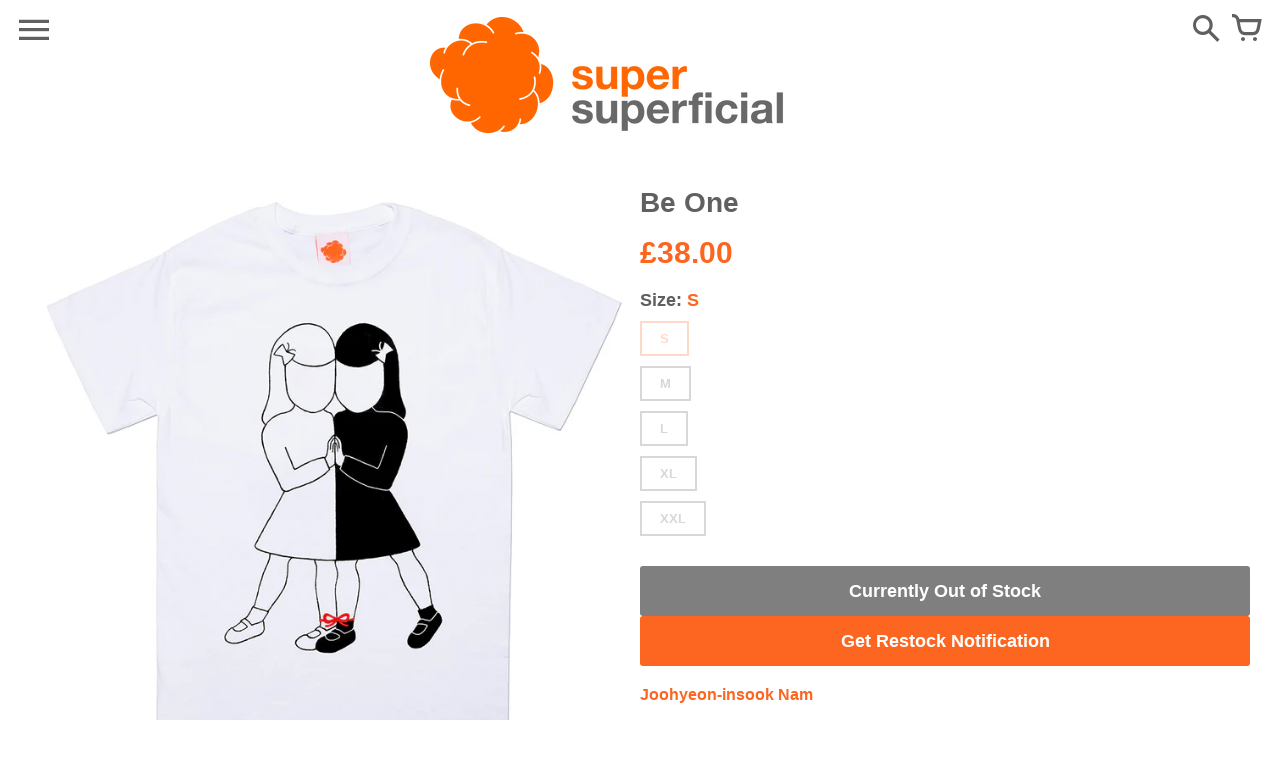

--- FILE ---
content_type: text/html; charset=utf-8
request_url: https://supersuperficial.com/collections/archive-t-shirts/products/be-one
body_size: 36654
content:
<!doctype html>
<!-- Colors Theme Version 9.13.0 by Small Victories -->
<html class="no-js" lang="en">
  <head>
    <meta charset="utf-8">
    <meta http-equiv="X-UA-Compatible" content="IE=edge">
    <meta name="viewport" content="width=device-width,initial-scale=1">
    <meta name="theme-color" content="">
    <link rel="canonical" href="https://supersuperficial.com/products/be-one">
    <link rel="preconnect" href="https://cdn.shopify.com" crossorigin>
    

    <title>Be One t-shirt by Joohyeon-insook Nam | Super Superficial | London</title>

    <meta name="description" content="Be One t-shirt by Joohyeon-insook Nam for Super Superficial - Printed in London"><link rel="icon" type="image/png" href="//supersuperficial.com/cdn/shop/files/Cloud_LOGO.png?crop=center&height=32&v=1613741204&width=32"><meta property="og:site_name" content="Super Superficial">
<meta property="og:url" content="https://supersuperficial.com/products/be-one">
<meta property="og:title" content="Be One t-shirt by Joohyeon-insook Nam | Super Superficial | London">
<meta property="og:type" content="product">
<meta property="og:description" content="Be One t-shirt by Joohyeon-insook Nam for Super Superficial - Printed in London"><meta property="og:image" content="http://supersuperficial.com/cdn/shop/products/Be_One_white_background_300.jpg?v=1562945007">
  <meta property="og:image:secure_url" content="https://supersuperficial.com/cdn/shop/products/Be_One_white_background_300.jpg?v=1562945007">
  <meta property="og:image:width" content="1000">
  <meta property="og:image:height" content="1000"><meta property="og:price:amount" content="38.00">
  <meta property="og:price:currency" content="GBP"><meta name="twitter:site" content="@supersupertweet"><meta name="twitter:card" content="summary_large_image">
<meta name="twitter:title" content="Be One t-shirt by Joohyeon-insook Nam | Super Superficial | London">
<meta name="twitter:description" content="Be One t-shirt by Joohyeon-insook Nam for Super Superficial - Printed in London">
    <script>
  document.documentElement.className = document.documentElement.className.replace('no-js', '');
  window.Colors = {
    strings: {
      add_to_cart: "Add to cart",
      unavailable: "Currently Out of Stock",
      zoom_close: "Close (Esc)",
      zoom_previous: "Previous (Left arrow key)",
      zoom_next: "Next (Right arrow key)",
      from_price: "From {{ lowest_price }}",
      money_format: "£{{amount}}",
      addressError: "Error looking up that address",
      addressNoResults: "No results for that address",
      addressQueryLimit: "You have exceeded the Google API usage limit. Consider upgrading to a \u003ca href=\"https:\/\/developers.google.com\/maps\/premium\/usage-limits\"\u003ePremium Plan\u003c\/a\u003e.",
      authError: "There was a problem authenticating your Google Maps API Key.",
      customer_delete_question: "Are you sure you wish to delete this address?",
      cart_empty: "Your cart is currently empty.",
      in_stock: "In stock, ready to ship",
      low_stock: "Low stock: {{ units }} items left"
    },
    routes: {
      cart_url: '/cart'
    },
    settings: {
      predictive_search_show_queries: true
    }
  };
</script>

<script src="//supersuperficial.com/cdn/shop/t/9/assets/colors.js?v=132150602392768167561750934405" defer="defer"></script>
    <style>
  @font-face {
    font-family: 'Pretendard';
    src: url(//supersuperficial.com/cdn/shop/t/9/assets/Pretendard-Thin.woff2?v=113915487950534101551748841308) format('woff2'),
      url(//supersuperficial.com/cdn/shop/t/9/assets/Pretendard-Thin.woff?v=58564148252771354791748841306) format('woff');
    font-weight: 100;
    font-style: normal;
    font-display: swap;
    unicode-range: U+AC00-D7AF;
  }

  @font-face {
    font-family: 'Pretendard';
    src: url(//supersuperficial.com/cdn/shop/t/9/assets/Pretendard-ExtraLight.woff2?v=47734232832646213371748841276) format('woff2'),
      url(//supersuperficial.com/cdn/shop/t/9/assets/Pretendard-ExtraLight.woff?v=17782227554446400231748841274) format('woff');
    font-weight: 200;
    font-style: normal;
    font-display: swap;
    unicode-range: U+AC00-D7AF;
  }

  @font-face {
    font-family: 'Pretendard';
    src: url(//supersuperficial.com/cdn/shop/t/9/assets/Pretendard-Light.woff2?v=90600950486986082751748841291) format('woff2'),
      url(//supersuperficial.com/cdn/shop/t/9/assets/Pretendard-Light.woff?v=41436751512951491041748841288) format('woff');
    font-weight: 300;
    font-style: normal;
    font-display: swap;
    unicode-range: U+AC00-D7AF;
  }

  @font-face {
    font-family: 'Pretendard';
    src: url(//supersuperficial.com/cdn/shop/t/9/assets/Pretendard-Regular.woff2?v=38045026990200378281748841299) format('woff2'),
      url(//supersuperficial.com/cdn/shop/t/9/assets/Pretendard-Regular.woff?v=156382498076361317671748841297) format('woff');
    font-weight: 400;
    font-style: normal;
    font-display: swap;
    unicode-range: U+AC00-D7AF;
  }

  @font-face {
    font-family: 'Pretendard';
    src: url(//supersuperficial.com/cdn/shop/t/9/assets/Pretendard-Medium.woff2?v=119718167514017743351748841296) format('woff2'),
      url(//supersuperficial.com/cdn/shop/t/9/assets/Pretendard-Medium.woff?v=123633218127533786341748841294) format('woff');
    font-weight: 500;
    font-style: normal;
    font-display: swap;
    unicode-range: U+AC00-D7AF;
  }

  @font-face {
    font-family: 'Pretendard';
    src: url(//supersuperficial.com/cdn/shop/t/9/assets/Pretendard-SemiBold.woff2?v=184059468540215997641748841304) format('woff2'),
      url(//supersuperficial.com/cdn/shop/t/9/assets/Pretendard-SemiBold.woff?v=109511831545982316591748841302) format('woff');
    font-weight: 600;
    font-style: normal;
    font-display: swap;
    unicode-range: U+AC00-D7AF;
  }

  @font-face {
    font-family: 'Pretendard';
    src: url(//supersuperficial.com/cdn/shop/t/9/assets/Pretendard-Bold.woff2?v=37812776966870857861748841269) format('woff2'),
      url(//supersuperficial.com/cdn/shop/t/9/assets/Pretendard-Bold.woff?v=111003946939885245521748841267) format('woff');
    font-weight: 700;
    font-style: normal;
    font-display: swap;
    unicode-range: U+AC00-D7AF;
  }

  @font-face {
    font-family: 'Pretendard';
    src: url(//supersuperficial.com/cdn/shop/t/9/assets/Pretendard-ExtraBold.woff2?v=165210147470156285231748841272) format('woff2'),
      url(//supersuperficial.com/cdn/shop/t/9/assets/Pretendard-ExtraBold.woff?v=24866736167482457041748841271) format('woff');
    font-weight: 800;
    font-style: normal;
    font-display: swap;
    unicode-range: U+AC00-D7AF;
  }

  @font-face {
    font-family: 'Pretendard';
    src: url(//supersuperficial.com/cdn/shop/t/9/assets/Pretendard-Black.woff2?v=95268755153906886881748841265) format('woff2'),
      url(//supersuperficial.com/cdn/shop/t/9/assets/Pretendard-Black.woff?v=53163963667720763291748841264) format('woff');
    font-weight: 900;
    font-style: normal;
    font-display: swap;
    unicode-range: U+AC00-D7AF;
  }
</style>

    <style data-shopify>

@font-face {
    font-family: 'FontColors';
    src: url('//supersuperficial.com/cdn/shop/t/9/assets/colors.eot?v=136829410950942037451747044338');
    src: url('//supersuperficial.com/cdn/shop/t/9/assets/colors.eot?%23iefix&v=136829410950942037451747044338') format('embedded-opentype'), url('//supersuperficial.com/cdn/shop/t/9/assets/colors.woff?v=26695500757576906391747044342') format('woff'), url('//supersuperficial.com/cdn/shop/t/9/assets/colors.ttf?v=1131521807946070231747044341') format('truetype'), url('//supersuperficial.com/cdn/shop/t/9/assets/colors.svg?v=33714351641309317371747044340') format('svg');
    font-weight: normal;
    font-style: normal;
    font-display: swap;
  }
  :root {
    
      --font-header-family: Helvetica, Arial, sans-serif;
    
    --font-header-style: normal;
    --font-header-weight: 700;
    --font-header-weight-bolder: 700;
    --font-header-text-transform: none;
    --font-header-scale: 1.0;

    
      --font-buttons-family: Helvetica, Arial, sans-serif;
    
    --font-buttons-style: normal;
    --font-buttons-weight: 700;
    --font-buttons-weight-bolder: 700;
    --font-buttons-text-transform: none;

    
      --font-base-family: Helvetica, Arial, sans-serif;
    
    --font-base-style: normal;
    --font-base-weight: 700;
    --font-base-weight-bolder: 700;
    --font-base-scale: 1.0;

    --color-body-bg: #ffffff;
    --color-body-text: #606060;
    --color-section-bg: #ffffff;
    --color-accent: #fc6620;
    --color-sold-out: #ff0000;
    --color-footer-top-bg: #c8eaff;
    --color-footer-top-accent: #fc6620;
    --color-footer-top-text: #55c0ff;
    --color-footer-btm-bg: #55c0ff;
    --color-footer-btm-text: #ffffff;
    --color-logo-text: #121212;
    --color-share-text: #ffffff;
    --color-facebook-bg: #3b5998;
    --color-twitter-bg: #000000;
    --color-pinterest-bg: #E60023;
    --color-correct: #00730B;
    --color-error: #DD2200;
    --color-error-neg: #FFFFFF;

    --color-body-bg-rgb: 255, 255, 255;
    --color-body-text-rgb: 96, 96, 96;
    --color-accent-rgb: 252, 102, 32;

    --color-body-text-neg: #ffffff;
    --color-accent-neg: #ffffff;
    --color-sold-out-neg: #ffffff;

    --color-policy-cointainer-bg: ;
    --color-input-bg: #ffffff;

    --color-footer-btm-text-adaptative: #ffffff;

    --color-body-text-lg-5: #6d6d6d;
    --color-body-text-lg-20: #939393;
    --color-body-text-lg-50: #e0e0e0;
    --color-footer-top-text-lg-10: #88d3ff;

    --color-body-text-dk-10: #474747;
    --color-body-text-neg-dk-20: #cccccc;
    --color-accent-dk-5:  #fc5507;
    --color-section-bg-dk-5: #f2f2f2;
    --color-section-bg-dk-7: #ececec;
    --color-accent-neg-alpha-50: rgba(255, 255, 255, 0.5);

    --color-body-text-light: rgba(var(--color-body-text-rgb), 0.6);
    --color-body-text-very-light: rgba(var(--color-body-text-rgb), 0.25);

    --page-max-width: 2000px;
    --content-max-width: 850px;
    --section-headers-text-decoration: none;
  }

  body {
    word-break: keep-all;
  }

  @media (min-width: 2000px) {
    .main .layout .shopify-section .content {
      margin-left: 0 !important;
      margin-right: 0 !important;
    }
    .main .layout .shopify-section .content.expanded {
      padding-left: 0 !important;
      padding-right: 0 !important;
    }
    .section-header .header.show-background .background {
      left: 0 !important;
      right: 0 !important;
    }
  }
</style>

<link rel="preload" as="font" href="//supersuperficial.com/cdn/shop/t/9/assets/colors.woff?v=26695500757576906391747044342" type="font/woff" crossorigin>

<link href="//supersuperficial.com/cdn/shop/t/9/assets/colors.css?v=178497481157891278571752055481" rel="stylesheet" type="text/css" media="all" />
    <script>window.performance && window.performance.mark && window.performance.mark('shopify.content_for_header.start');</script><meta name="google-site-verification" content="wUs94apzGM7qXz6Dd58HQXKSKI2-92FfQItrd_2_M8o">
<meta name="google-site-verification" content="tqcCUlshJdySK3r9JKzuMM6hWnV4Rh1rj2rf1MDRIgI">
<meta name="facebook-domain-verification" content="f2poolktsad501bvwlf7gs2p7khfzj">
<meta name="facebook-domain-verification" content="2wiuj1co1aouhdc3yfqhpuaf1kahxb">
<meta id="shopify-digital-wallet" name="shopify-digital-wallet" content="/24825397334/digital_wallets/dialog">
<meta name="shopify-checkout-api-token" content="ef3baf8041de8810e1e22896f285121b">
<meta id="in-context-paypal-metadata" data-shop-id="24825397334" data-venmo-supported="false" data-environment="production" data-locale="en_US" data-paypal-v4="true" data-currency="GBP">
<link rel="alternate" hreflang="x-default" href="https://supersuperficial.com/products/be-one">
<link rel="alternate" hreflang="ko" href="https://supersuperficial.com/ko/products/be-one">
<link rel="alternate" type="application/json+oembed" href="https://supersuperficial.com/products/be-one.oembed">
<script async="async" src="/checkouts/internal/preloads.js?locale=en-GB"></script>
<link rel="preconnect" href="https://shop.app" crossorigin="anonymous">
<script async="async" src="https://shop.app/checkouts/internal/preloads.js?locale=en-GB&shop_id=24825397334" crossorigin="anonymous"></script>
<script id="apple-pay-shop-capabilities" type="application/json">{"shopId":24825397334,"countryCode":"GB","currencyCode":"GBP","merchantCapabilities":["supports3DS"],"merchantId":"gid:\/\/shopify\/Shop\/24825397334","merchantName":"Super Superficial","requiredBillingContactFields":["postalAddress","email","phone"],"requiredShippingContactFields":["postalAddress","email","phone"],"shippingType":"shipping","supportedNetworks":["visa","maestro","masterCard","amex","discover","elo"],"total":{"type":"pending","label":"Super Superficial","amount":"1.00"},"shopifyPaymentsEnabled":true,"supportsSubscriptions":true}</script>
<script id="shopify-features" type="application/json">{"accessToken":"ef3baf8041de8810e1e22896f285121b","betas":["rich-media-storefront-analytics"],"domain":"supersuperficial.com","predictiveSearch":true,"shopId":24825397334,"locale":"en"}</script>
<script>var Shopify = Shopify || {};
Shopify.shop = "super-superficial.myshopify.com";
Shopify.locale = "en";
Shopify.currency = {"active":"GBP","rate":"1.0"};
Shopify.country = "GB";
Shopify.theme = {"name":"supersuperficial\/main","id":179490521468,"schema_name":"Colors","schema_version":"9.13.0","theme_store_id":null,"role":"main"};
Shopify.theme.handle = "null";
Shopify.theme.style = {"id":null,"handle":null};
Shopify.cdnHost = "supersuperficial.com/cdn";
Shopify.routes = Shopify.routes || {};
Shopify.routes.root = "/";</script>
<script type="module">!function(o){(o.Shopify=o.Shopify||{}).modules=!0}(window);</script>
<script>!function(o){function n(){var o=[];function n(){o.push(Array.prototype.slice.apply(arguments))}return n.q=o,n}var t=o.Shopify=o.Shopify||{};t.loadFeatures=n(),t.autoloadFeatures=n()}(window);</script>
<script>
  window.ShopifyPay = window.ShopifyPay || {};
  window.ShopifyPay.apiHost = "shop.app\/pay";
  window.ShopifyPay.redirectState = null;
</script>
<script id="shop-js-analytics" type="application/json">{"pageType":"product"}</script>
<script defer="defer" async type="module" src="//supersuperficial.com/cdn/shopifycloud/shop-js/modules/v2/client.init-shop-cart-sync_D0dqhulL.en.esm.js"></script>
<script defer="defer" async type="module" src="//supersuperficial.com/cdn/shopifycloud/shop-js/modules/v2/chunk.common_CpVO7qML.esm.js"></script>
<script type="module">
  await import("//supersuperficial.com/cdn/shopifycloud/shop-js/modules/v2/client.init-shop-cart-sync_D0dqhulL.en.esm.js");
await import("//supersuperficial.com/cdn/shopifycloud/shop-js/modules/v2/chunk.common_CpVO7qML.esm.js");

  window.Shopify.SignInWithShop?.initShopCartSync?.({"fedCMEnabled":true,"windoidEnabled":true});

</script>
<script>
  window.Shopify = window.Shopify || {};
  if (!window.Shopify.featureAssets) window.Shopify.featureAssets = {};
  window.Shopify.featureAssets['shop-js'] = {"shop-cart-sync":["modules/v2/client.shop-cart-sync_D9bwt38V.en.esm.js","modules/v2/chunk.common_CpVO7qML.esm.js"],"init-fed-cm":["modules/v2/client.init-fed-cm_BJ8NPuHe.en.esm.js","modules/v2/chunk.common_CpVO7qML.esm.js"],"init-shop-email-lookup-coordinator":["modules/v2/client.init-shop-email-lookup-coordinator_pVrP2-kG.en.esm.js","modules/v2/chunk.common_CpVO7qML.esm.js"],"shop-cash-offers":["modules/v2/client.shop-cash-offers_CNh7FWN-.en.esm.js","modules/v2/chunk.common_CpVO7qML.esm.js","modules/v2/chunk.modal_DKF6x0Jh.esm.js"],"init-shop-cart-sync":["modules/v2/client.init-shop-cart-sync_D0dqhulL.en.esm.js","modules/v2/chunk.common_CpVO7qML.esm.js"],"init-windoid":["modules/v2/client.init-windoid_DaoAelzT.en.esm.js","modules/v2/chunk.common_CpVO7qML.esm.js"],"shop-toast-manager":["modules/v2/client.shop-toast-manager_1DND8Tac.en.esm.js","modules/v2/chunk.common_CpVO7qML.esm.js"],"pay-button":["modules/v2/client.pay-button_CFeQi1r6.en.esm.js","modules/v2/chunk.common_CpVO7qML.esm.js"],"shop-button":["modules/v2/client.shop-button_Ca94MDdQ.en.esm.js","modules/v2/chunk.common_CpVO7qML.esm.js"],"shop-login-button":["modules/v2/client.shop-login-button_DPYNfp1Z.en.esm.js","modules/v2/chunk.common_CpVO7qML.esm.js","modules/v2/chunk.modal_DKF6x0Jh.esm.js"],"avatar":["modules/v2/client.avatar_BTnouDA3.en.esm.js"],"shop-follow-button":["modules/v2/client.shop-follow-button_BMKh4nJE.en.esm.js","modules/v2/chunk.common_CpVO7qML.esm.js","modules/v2/chunk.modal_DKF6x0Jh.esm.js"],"init-customer-accounts-sign-up":["modules/v2/client.init-customer-accounts-sign-up_CJXi5kRN.en.esm.js","modules/v2/client.shop-login-button_DPYNfp1Z.en.esm.js","modules/v2/chunk.common_CpVO7qML.esm.js","modules/v2/chunk.modal_DKF6x0Jh.esm.js"],"init-shop-for-new-customer-accounts":["modules/v2/client.init-shop-for-new-customer-accounts_BoBxkgWu.en.esm.js","modules/v2/client.shop-login-button_DPYNfp1Z.en.esm.js","modules/v2/chunk.common_CpVO7qML.esm.js","modules/v2/chunk.modal_DKF6x0Jh.esm.js"],"init-customer-accounts":["modules/v2/client.init-customer-accounts_DCuDTzpR.en.esm.js","modules/v2/client.shop-login-button_DPYNfp1Z.en.esm.js","modules/v2/chunk.common_CpVO7qML.esm.js","modules/v2/chunk.modal_DKF6x0Jh.esm.js"],"checkout-modal":["modules/v2/client.checkout-modal_U_3e4VxF.en.esm.js","modules/v2/chunk.common_CpVO7qML.esm.js","modules/v2/chunk.modal_DKF6x0Jh.esm.js"],"lead-capture":["modules/v2/client.lead-capture_DEgn0Z8u.en.esm.js","modules/v2/chunk.common_CpVO7qML.esm.js","modules/v2/chunk.modal_DKF6x0Jh.esm.js"],"shop-login":["modules/v2/client.shop-login_CoM5QKZ_.en.esm.js","modules/v2/chunk.common_CpVO7qML.esm.js","modules/v2/chunk.modal_DKF6x0Jh.esm.js"],"payment-terms":["modules/v2/client.payment-terms_BmrqWn8r.en.esm.js","modules/v2/chunk.common_CpVO7qML.esm.js","modules/v2/chunk.modal_DKF6x0Jh.esm.js"]};
</script>
<script>(function() {
  var isLoaded = false;
  function asyncLoad() {
    if (isLoaded) return;
    isLoaded = true;
    var urls = ["https:\/\/static.rechargecdn.com\/static\/js\/recharge.js?shop=super-superficial.myshopify.com"];
    for (var i = 0; i < urls.length; i++) {
      var s = document.createElement('script');
      s.type = 'text/javascript';
      s.async = true;
      s.src = urls[i];
      var x = document.getElementsByTagName('script')[0];
      x.parentNode.insertBefore(s, x);
    }
  };
  if(window.attachEvent) {
    window.attachEvent('onload', asyncLoad);
  } else {
    window.addEventListener('load', asyncLoad, false);
  }
})();</script>
<script id="__st">var __st={"a":24825397334,"offset":0,"reqid":"29e99ad1-2b30-4503-856f-3435234da773-1764543685","pageurl":"supersuperficial.com\/collections\/archive-t-shirts\/products\/be-one","u":"b247cdeb8721","p":"product","rtyp":"product","rid":3933154082902};</script>
<script>window.ShopifyPaypalV4VisibilityTracking = true;</script>
<script id="captcha-bootstrap">!function(){'use strict';const t='contact',e='account',n='new_comment',o=[[t,t],['blogs',n],['comments',n],[t,'customer']],c=[[e,'customer_login'],[e,'guest_login'],[e,'recover_customer_password'],[e,'create_customer']],r=t=>t.map((([t,e])=>`form[action*='/${t}']:not([data-nocaptcha='true']) input[name='form_type'][value='${e}']`)).join(','),a=t=>()=>t?[...document.querySelectorAll(t)].map((t=>t.form)):[];function s(){const t=[...o],e=r(t);return a(e)}const i='password',u='form_key',d=['recaptcha-v3-token','g-recaptcha-response','h-captcha-response',i],f=()=>{try{return window.sessionStorage}catch{return}},m='__shopify_v',_=t=>t.elements[u];function p(t,e,n=!1){try{const o=window.sessionStorage,c=JSON.parse(o.getItem(e)),{data:r}=function(t){const{data:e,action:n}=t;return t[m]||n?{data:e,action:n}:{data:t,action:n}}(c);for(const[e,n]of Object.entries(r))t.elements[e]&&(t.elements[e].value=n);n&&o.removeItem(e)}catch(o){console.error('form repopulation failed',{error:o})}}const l='form_type',E='cptcha';function T(t){t.dataset[E]=!0}const w=window,h=w.document,L='Shopify',v='ce_forms',y='captcha';let A=!1;((t,e)=>{const n=(g='f06e6c50-85a8-45c8-87d0-21a2b65856fe',I='https://cdn.shopify.com/shopifycloud/storefront-forms-hcaptcha/ce_storefront_forms_captcha_hcaptcha.v1.5.2.iife.js',D={infoText:'Protected by hCaptcha',privacyText:'Privacy',termsText:'Terms'},(t,e,n)=>{const o=w[L][v],c=o.bindForm;if(c)return c(t,g,e,D).then(n);var r;o.q.push([[t,g,e,D],n]),r=I,A||(h.body.append(Object.assign(h.createElement('script'),{id:'captcha-provider',async:!0,src:r})),A=!0)});var g,I,D;w[L]=w[L]||{},w[L][v]=w[L][v]||{},w[L][v].q=[],w[L][y]=w[L][y]||{},w[L][y].protect=function(t,e){n(t,void 0,e),T(t)},Object.freeze(w[L][y]),function(t,e,n,w,h,L){const[v,y,A,g]=function(t,e,n){const i=e?o:[],u=t?c:[],d=[...i,...u],f=r(d),m=r(i),_=r(d.filter((([t,e])=>n.includes(e))));return[a(f),a(m),a(_),s()]}(w,h,L),I=t=>{const e=t.target;return e instanceof HTMLFormElement?e:e&&e.form},D=t=>v().includes(t);t.addEventListener('submit',(t=>{const e=I(t);if(!e)return;const n=D(e)&&!e.dataset.hcaptchaBound&&!e.dataset.recaptchaBound,o=_(e),c=g().includes(e)&&(!o||!o.value);(n||c)&&t.preventDefault(),c&&!n&&(function(t){try{if(!f())return;!function(t){const e=f();if(!e)return;const n=_(t);if(!n)return;const o=n.value;o&&e.removeItem(o)}(t);const e=Array.from(Array(32),(()=>Math.random().toString(36)[2])).join('');!function(t,e){_(t)||t.append(Object.assign(document.createElement('input'),{type:'hidden',name:u})),t.elements[u].value=e}(t,e),function(t,e){const n=f();if(!n)return;const o=[...t.querySelectorAll(`input[type='${i}']`)].map((({name:t})=>t)),c=[...d,...o],r={};for(const[a,s]of new FormData(t).entries())c.includes(a)||(r[a]=s);n.setItem(e,JSON.stringify({[m]:1,action:t.action,data:r}))}(t,e)}catch(e){console.error('failed to persist form',e)}}(e),e.submit())}));const S=(t,e)=>{t&&!t.dataset[E]&&(n(t,e.some((e=>e===t))),T(t))};for(const o of['focusin','change'])t.addEventListener(o,(t=>{const e=I(t);D(e)&&S(e,y())}));const B=e.get('form_key'),M=e.get(l),P=B&&M;t.addEventListener('DOMContentLoaded',(()=>{const t=y();if(P)for(const e of t)e.elements[l].value===M&&p(e,B);[...new Set([...A(),...v().filter((t=>'true'===t.dataset.shopifyCaptcha))])].forEach((e=>S(e,t)))}))}(h,new URLSearchParams(w.location.search),n,t,e,['guest_login'])})(!0,!0)}();</script>
<script integrity="sha256-52AcMU7V7pcBOXWImdc/TAGTFKeNjmkeM1Pvks/DTgc=" data-source-attribution="shopify.loadfeatures" defer="defer" src="//supersuperficial.com/cdn/shopifycloud/storefront/assets/storefront/load_feature-81c60534.js" crossorigin="anonymous"></script>
<script crossorigin="anonymous" defer="defer" src="//supersuperficial.com/cdn/shopifycloud/storefront/assets/shopify_pay/storefront-65b4c6d7.js?v=20250812"></script>
<script data-source-attribution="shopify.dynamic_checkout.dynamic.init">var Shopify=Shopify||{};Shopify.PaymentButton=Shopify.PaymentButton||{isStorefrontPortableWallets:!0,init:function(){window.Shopify.PaymentButton.init=function(){};var t=document.createElement("script");t.src="https://supersuperficial.com/cdn/shopifycloud/portable-wallets/latest/portable-wallets.en.js",t.type="module",document.head.appendChild(t)}};
</script>
<script data-source-attribution="shopify.dynamic_checkout.buyer_consent">
  function portableWalletsHideBuyerConsent(e){var t=document.getElementById("shopify-buyer-consent"),n=document.getElementById("shopify-subscription-policy-button");t&&n&&(t.classList.add("hidden"),t.setAttribute("aria-hidden","true"),n.removeEventListener("click",e))}function portableWalletsShowBuyerConsent(e){var t=document.getElementById("shopify-buyer-consent"),n=document.getElementById("shopify-subscription-policy-button");t&&n&&(t.classList.remove("hidden"),t.removeAttribute("aria-hidden"),n.addEventListener("click",e))}window.Shopify?.PaymentButton&&(window.Shopify.PaymentButton.hideBuyerConsent=portableWalletsHideBuyerConsent,window.Shopify.PaymentButton.showBuyerConsent=portableWalletsShowBuyerConsent);
</script>
<script data-source-attribution="shopify.dynamic_checkout.cart.bootstrap">document.addEventListener("DOMContentLoaded",(function(){function t(){return document.querySelector("shopify-accelerated-checkout-cart, shopify-accelerated-checkout")}if(t())Shopify.PaymentButton.init();else{new MutationObserver((function(e,n){t()&&(Shopify.PaymentButton.init(),n.disconnect())})).observe(document.body,{childList:!0,subtree:!0})}}));
</script>
<link id="shopify-accelerated-checkout-styles" rel="stylesheet" media="screen" href="https://supersuperficial.com/cdn/shopifycloud/portable-wallets/latest/accelerated-checkout-backwards-compat.css" crossorigin="anonymous">
<style id="shopify-accelerated-checkout-cart">
        #shopify-buyer-consent {
  margin-top: 1em;
  display: inline-block;
  width: 100%;
}

#shopify-buyer-consent.hidden {
  display: none;
}

#shopify-subscription-policy-button {
  background: none;
  border: none;
  padding: 0;
  text-decoration: underline;
  font-size: inherit;
  cursor: pointer;
}

#shopify-subscription-policy-button::before {
  box-shadow: none;
}

      </style>

<script>window.performance && window.performance.mark && window.performance.mark('shopify.content_for_header.end');</script>
  <!-- BEGIN app block: shopify://apps/transcy/blocks/switcher_embed_block/bce4f1c0-c18c-43b0-b0b2-a1aefaa44573 --><!-- BEGIN app snippet: fa_translate_core --><script>
    (function () {
        console.log("transcy ignore convert TC value",typeof transcy_ignoreConvertPrice != "undefined");
        
        function addMoneyTag(mutations, observer) {
            let currencyCookie = getCookieCore("transcy_currency");
            
            let shopifyCurrencyRegex = buildXPathQuery(
                window.ShopifyTC.shopifyCurrency.price_currency
            );
            let currencyRegex = buildCurrencyRegex(window.ShopifyTC.shopifyCurrency.price_currency)
            let tempTranscy = document.evaluate(shopifyCurrencyRegex, document, null, XPathResult.ORDERED_NODE_SNAPSHOT_TYPE, null);
            for (let iTranscy = 0; iTranscy < tempTranscy.snapshotLength; iTranscy++) {
                let elTranscy = tempTranscy.snapshotItem(iTranscy);
                if (elTranscy.innerHTML &&
                !elTranscy.classList.contains('transcy-money') && (typeof transcy_ignoreConvertPrice == "undefined" ||
                !transcy_ignoreConvertPrice?.some(className => elTranscy.classList?.contains(className))) && elTranscy?.childNodes?.length == 1) {
                    if (!window.ShopifyTC?.shopifyCurrency?.price_currency || currencyCookie == window.ShopifyTC?.currency?.active) {
                        continue;
                    }

                    elTranscy.classList.add('transcy-money');
                    let innerHTML = replaceMatches(elTranscy?.textContent, currencyRegex);
                    elTranscy.innerHTML = innerHTML;
                    if (!innerHTML.includes("tc-money")) {
                        addClassIfNotExists(elTranscy, 'notranslate');
                    }
                } 
                if (elTranscy.classList.contains('transcy-money') && !elTranscy?.innerHTML?.includes("tc-money")) {
                    addClassIfNotExists(elTranscy, 'notranslate');
                }
            }
        }
    
        function logChangesTranscy(mutations, observer) {
            const xpathQuery = `
                //*[text()[contains(.,"•tc")]] |
                //*[text()[contains(.,"tc")]] |
                //*[text()[contains(.,"transcy")]] |
                //textarea[@placeholder[contains(.,"transcy")]] |
                //textarea[@placeholder[contains(.,"tc")]] |
                //select[@placeholder[contains(.,"transcy")]] |
                //select[@placeholder[contains(.,"tc")]] |
                //input[@placeholder[contains(.,"tc")]] |
                //input[@value[contains(.,"tc")]] |
                //input[@value[contains(.,"transcy")]] |
                //*[text()[contains(.,"TC")]] |
                //textarea[@placeholder[contains(.,"TC")]] |
                //select[@placeholder[contains(.,"TC")]] |
                //input[@placeholder[contains(.,"TC")]] |
                //input[@value[contains(.,"TC")]]
            `;
            let tempTranscy = document.evaluate(xpathQuery, document, null, XPathResult.ORDERED_NODE_SNAPSHOT_TYPE, null);
            for (let iTranscy = 0; iTranscy < tempTranscy.snapshotLength; iTranscy++) {
                let elTranscy = tempTranscy.snapshotItem(iTranscy);
                let innerHtmlTranscy = elTranscy?.innerHTML ? elTranscy.innerHTML : "";
                if (innerHtmlTranscy && !["SCRIPT", "LINK", "STYLE"].includes(elTranscy.nodeName)) {
                    const textToReplace = [
                        '&lt;•tc&gt;', '&lt;/•tc&gt;', '&lt;tc&gt;', '&lt;/tc&gt;',
                        '&lt;transcy&gt;', '&lt;/transcy&gt;', '&amp;lt;tc&amp;gt;',
                        '&amp;lt;/tc&amp;gt;', '&lt;TRANSCY&gt;', '&lt;/TRANSCY&gt;',
                        '&lt;TC&gt;', '&lt;/TC&gt;'
                    ];
                    let containsTag = textToReplace.some(tag => innerHtmlTranscy.includes(tag));
                    if (containsTag) {
                        textToReplace.forEach(tag => {
                            innerHtmlTranscy = innerHtmlTranscy.replaceAll(tag, '');
                        });
                        elTranscy.innerHTML = innerHtmlTranscy;
                        elTranscy.setAttribute('translate', 'no');
                    }
    
                    const tagsToReplace = ['<•tc>', '</•tc>', '<tc>', '</tc>', '<transcy>', '</transcy>', '<TC>', '</TC>', '<TRANSCY>', '</TRANSCY>'];
                    if (tagsToReplace.some(tag => innerHtmlTranscy.includes(tag))) {
                        innerHtmlTranscy = innerHtmlTranscy.replace(/<(|\/)transcy>|<(|\/)tc>|<(|\/)•tc>/gi, "");
                        elTranscy.innerHTML = innerHtmlTranscy;
                        elTranscy.setAttribute('translate', 'no');
                    }
                }
                if (["INPUT"].includes(elTranscy.nodeName)) {
                    let valueInputTranscy = elTranscy.value.replaceAll("&lt;tc&gt;", "").replaceAll("&lt;/tc&gt;", "").replace(/<(|\/)transcy>|<(|\/)tc>/gi, "");
                    elTranscy.value = valueInputTranscy
                }
    
                if (["INPUT", "SELECT", "TEXTAREA"].includes(elTranscy.nodeName)) {
                    elTranscy.placeholder = elTranscy.placeholder.replaceAll("&lt;tc&gt;", "").replaceAll("&lt;/tc&gt;", "").replace(/<(|\/)transcy>|<(|\/)tc>/gi, "");
                }
            }
            addMoneyTag(mutations, observer)
        }
        const observerOptionsTranscy = {
            subtree: true,
            childList: true
        };
        const observerTranscy = new MutationObserver(logChangesTranscy);
        observerTranscy.observe(document.documentElement, observerOptionsTranscy);
    })();

    const addClassIfNotExists = (element, className) => {
        if (!element.classList.contains(className)) {
            element.classList.add(className);
        }
    };
    
    const replaceMatches = (content, currencyRegex) => {
        let arrCurrencies = content.match(currencyRegex);
    
        if (arrCurrencies?.length && content === arrCurrencies[0]) {
            return content;
        }
        return (
            arrCurrencies?.reduce((string, oldVal, index) => {
                const hasSpaceBefore = string.match(new RegExp(`\\s${oldVal}`));
                const hasSpaceAfter = string.match(new RegExp(`${oldVal}\\s`));
                let eleCurrencyConvert = `<tc-money translate="no">${arrCurrencies[index]}</tc-money>`;
                if (hasSpaceBefore) eleCurrencyConvert = ` ${eleCurrencyConvert}`;
                if (hasSpaceAfter) eleCurrencyConvert = `${eleCurrencyConvert} `;
                if (string.includes("tc-money")) {
                    return string;
                }
                return string?.replaceAll(oldVal, eleCurrencyConvert);
            }, content) || content
        );
        return result;
    };
    
    const unwrapCurrencySpan = (text) => {
        return text.replace(/<span[^>]*>(.*?)<\/span>/gi, "$1");
    };

    const getSymbolsAndCodes = (text)=>{
        let numberPattern = "\\d+(?:[.,]\\d+)*(?:[.,]\\d+)?(?:\\s?\\d+)?"; // Chỉ tối đa 1 khoảng trắng
        let textWithoutCurrencySpan = unwrapCurrencySpan(text);
        let symbolsAndCodes = textWithoutCurrencySpan
            .trim()
            .replace(new RegExp(numberPattern, "g"), "")
            .split(/\s+/) // Loại bỏ khoảng trắng dư thừa
            .filter((el) => el);

        if (!Array.isArray(symbolsAndCodes) || symbolsAndCodes.length === 0) {
            throw new Error("symbolsAndCodes must be a non-empty array.");
        }

        return symbolsAndCodes;
    }
    
    const buildCurrencyRegex = (text) => {
       let symbolsAndCodes = getSymbolsAndCodes(text)
       let patterns = createCurrencyRegex(symbolsAndCodes)

       return new RegExp(`(${patterns.join("|")})`, "g");
    };

    const createCurrencyRegex = (symbolsAndCodes)=>{
        const escape = (str) => str.replace(/[-/\\^$*+?.()|[\]{}]/g, "\\$&");
        const [s1, s2] = [escape(symbolsAndCodes[0]), escape(symbolsAndCodes[1] || "")];
        const space = "\\s?";
        const numberPattern = "\\d+(?:[.,]\\d+)*(?:[.,]\\d+)?(?:\\s?\\d+)?"; 
        const patterns = [];
        if (s1 && s2) {
            patterns.push(
                `${s1}${space}${numberPattern}${space}${s2}`,
                `${s2}${space}${numberPattern}${space}${s1}`,
                `${s2}${space}${s1}${space}${numberPattern}`,
                `${s1}${space}${s2}${space}${numberPattern}`
            );
        }
        if (s1) {
            patterns.push(`${s1}${space}${numberPattern}`);
            patterns.push(`${numberPattern}${space}${s1}`);
        }

        if (s2) {
            patterns.push(`${s2}${space}${numberPattern}`);
            patterns.push(`${numberPattern}${space}${s2}`);
        }
        return patterns;
    }
    
    const getCookieCore = function (name) {
        var nameEQ = name + "=";
        var ca = document.cookie.split(';');
        for (var i = 0; i < ca.length; i++) {
            var c = ca[i];
            while (c.charAt(0) == ' ') c = c.substring(1, c.length);
            if (c.indexOf(nameEQ) == 0) return c.substring(nameEQ.length, c.length);
        }
        return null;
    };
    
    const buildXPathQuery = (text) => {
        let numberPattern = "\\d+(?:[.,]\\d+)*"; // Bỏ `matches()`
        let symbolAndCodes = text.replace(/<span[^>]*>(.*?)<\/span>/gi, "$1")
            .trim()
            .replace(new RegExp(numberPattern, "g"), "")
            .split(" ")
            ?.filter((el) => el);
    
        if (!symbolAndCodes || !Array.isArray(symbolAndCodes) || symbolAndCodes.length === 0) {
            throw new Error("symbolAndCodes must be a non-empty array.");
        }
    
        // Escape ký tự đặc biệt trong XPath
        const escapeXPath = (str) => str.replace(/(["'])/g, "\\$1");
    
        // Danh sách thẻ HTML cần tìm
        const allowedTags = ["div", "span", "p", "strong", "b", "h1", "h2", "h3", "h4", "h5", "h6", "td", "li", "font", "dd", 'a', 'font', 's'];
    
        // Tạo điều kiện contains() cho từng symbol hoặc code
        const conditions = symbolAndCodes
            .map((symbol) =>
                `(contains(text(), "${escapeXPath(symbol)}") and (contains(text(), "0") or contains(text(), "1") or contains(text(), "2") or contains(text(), "3") or contains(text(), "4") or contains(text(), "5") or contains(text(), "6") or contains(text(), "7") or contains(text(), "8") or contains(text(), "9")) )`
            )
            .join(" or ");
    
        // Tạo XPath Query (Chỉ tìm trong các thẻ HTML, không tìm trong input)
        const xpathQuery = allowedTags
            .map((tag) => `//${tag}[${conditions}]`)
            .join(" | ");
    
        return xpathQuery;
    };
    
    window.ShopifyTC = {};
    ShopifyTC.shop = "supersuperficial.com";
    ShopifyTC.locale = "en";
    ShopifyTC.currency = {"active":"GBP", "rate":""};
    ShopifyTC.country = "GB";
    ShopifyTC.designMode = false;
    ShopifyTC.theme = {};
    ShopifyTC.cdnHost = "";
    ShopifyTC.routes = {};
    ShopifyTC.routes.root = "/";
    ShopifyTC.store_id = 24825397334;
    ShopifyTC.page_type = "product";
    ShopifyTC.resource_id = "";
    ShopifyTC.resource_description = "";
    switch (ShopifyTC.page_type) {
        case "product":
            ShopifyTC.resource_id = 3933154082902;
            ShopifyTC.resource_description = "\u003cmeta charset=\"utf-8\"\u003e\u003cmeta charset=\"utf-8\"\u003e\u003cmeta charset=\"utf-8\"\u003e\u003cmeta charset=\"utf-8\"\u003e\u003cmeta charset=\"utf-8\"\u003e\u003cmeta charset=\"utf-8\"\u003e\u003cmeta charset=\"utf-8\"\u003e\u003cmeta charset=\"utf-8\"\u003e\u003cmeta charset=\"utf-8\"\u003e\u003cmeta charset=\"utf-8\"\u003e\n\u003ch6\u003e\u003cstrong\u003e\u003ca href=\"https:\/\/super-superficial.myshopify.com\/pages\/joohyeon-insook-nam\"\u003eJoohyeon-insook Nam\u003c\/a\u003e\u003c\/strong\u003e\u003c\/h6\u003e\n\u003cp\u003eAlice and Anna had lived their entire lives as conjoined twins, overcoming innumerable struggles through willpower and teamwork. However going on a double date with another pair of conjoined twins posed a potentially unsolvable problem when Alice decided she actually preferred the twin on the other side.\u003c\/p\u003e\n\u003ctable width=\"100%\"\u003e\n\u003ctbody\u003e\n\u003ctr\u003e\n\u003ctd style=\"width: 50%;\"\u003e\n\u003cul\u003e\n\u003cli\u003e\n\u003cstrong\u003e100% cotton\u003c\/strong\u003e\u003cspan\u003e \u003c\/span\u003epre-shrunk jersey\u003c\/li\u003e\n\u003cli\u003eSeamless double-needle 7\/8\u003c\/li\u003e\n\u003cli\u003e\u003cspan\u003eTaped neck and shoulders\u003c\/span\u003e\u003c\/li\u003e\n\u003cli\u003eSilk screen printed\u003c\/li\u003e\n\u003cli\u003eWeight 200g\/m2\u003c\/li\u003e\n\u003c\/ul\u003e\n\u003c\/td\u003e\n\u003ctd style=\"width: 50%;\"\u003e\n\u003cdiv\u003e\u003cmeta charset=\"utf-8\"\u003e\u003c\/div\u003e\n\u003cdiv style=\"text-align: left;\"\u003e\u003cimg src=\"https:\/\/cdn.shopify.com\/s\/files\/1\/0248\/2539\/7334\/files\/multibuy_logo_big_46f71b01-87b6-42f6-8acf-ac2f24172c5a_250x250.jpg?v=1573043008\" alt=\"\" style=\"float: none; display: block; margin-left: auto; margin-right: auto;\"\u003e\u003c\/div\u003e\n\u003c\/td\u003e\n\u003c\/tr\u003e\n\u003c\/tbody\u003e\n\u003c\/table\u003e"
            break;
        case "article":
            ShopifyTC.resource_id = null;
            ShopifyTC.resource_description = null
            break;
        case "blog":
            ShopifyTC.resource_id = null;
            break;
        case "collection":
            ShopifyTC.resource_id = 139328684118;
            ShopifyTC.resource_description = ""
            break;
        case "policy":
            ShopifyTC.resource_id = null;
            ShopifyTC.resource_description = null
            break;
        case "page":
            ShopifyTC.resource_id = null;
            ShopifyTC.resource_description = null
            break;
        default:
            break;
    }

    window.ShopifyTC.shopifyCurrency={
        "price": `0.01`,
        "price_currency": `£0.01 GBP`,
        "currency": `GBP`
    }


    if(typeof(transcy_appEmbed) == 'undefined'){
        transcy_switcherVersion = "1764311778";
        transcy_productMediaVersion = "";
        transcy_collectionMediaVersion = "";
        transcy_otherMediaVersion = "";
        transcy_productId = "3933154082902";
        transcy_shopName = "Super Superficial";
        transcy_currenciesPaymentPublish = [];
        transcy_curencyDefault = "GBP";transcy_currenciesPaymentPublish.push("AED");transcy_currenciesPaymentPublish.push("AFN");transcy_currenciesPaymentPublish.push("ALL");transcy_currenciesPaymentPublish.push("AMD");transcy_currenciesPaymentPublish.push("ANG");transcy_currenciesPaymentPublish.push("AUD");transcy_currenciesPaymentPublish.push("AWG");transcy_currenciesPaymentPublish.push("AZN");transcy_currenciesPaymentPublish.push("BAM");transcy_currenciesPaymentPublish.push("BBD");transcy_currenciesPaymentPublish.push("BDT");transcy_currenciesPaymentPublish.push("BGN");transcy_currenciesPaymentPublish.push("BIF");transcy_currenciesPaymentPublish.push("BND");transcy_currenciesPaymentPublish.push("BOB");transcy_currenciesPaymentPublish.push("BSD");transcy_currenciesPaymentPublish.push("BWP");transcy_currenciesPaymentPublish.push("BZD");transcy_currenciesPaymentPublish.push("CAD");transcy_currenciesPaymentPublish.push("CDF");transcy_currenciesPaymentPublish.push("CHF");transcy_currenciesPaymentPublish.push("CNY");transcy_currenciesPaymentPublish.push("CRC");transcy_currenciesPaymentPublish.push("CVE");transcy_currenciesPaymentPublish.push("CZK");transcy_currenciesPaymentPublish.push("DJF");transcy_currenciesPaymentPublish.push("DKK");transcy_currenciesPaymentPublish.push("DOP");transcy_currenciesPaymentPublish.push("DZD");transcy_currenciesPaymentPublish.push("EGP");transcy_currenciesPaymentPublish.push("ETB");transcy_currenciesPaymentPublish.push("EUR");transcy_currenciesPaymentPublish.push("FJD");transcy_currenciesPaymentPublish.push("FKP");transcy_currenciesPaymentPublish.push("GBP");transcy_currenciesPaymentPublish.push("GMD");transcy_currenciesPaymentPublish.push("GNF");transcy_currenciesPaymentPublish.push("GTQ");transcy_currenciesPaymentPublish.push("GYD");transcy_currenciesPaymentPublish.push("HKD");transcy_currenciesPaymentPublish.push("HNL");transcy_currenciesPaymentPublish.push("HUF");transcy_currenciesPaymentPublish.push("IDR");transcy_currenciesPaymentPublish.push("ILS");transcy_currenciesPaymentPublish.push("INR");transcy_currenciesPaymentPublish.push("ISK");transcy_currenciesPaymentPublish.push("JMD");transcy_currenciesPaymentPublish.push("JPY");transcy_currenciesPaymentPublish.push("KES");transcy_currenciesPaymentPublish.push("KGS");transcy_currenciesPaymentPublish.push("KHR");transcy_currenciesPaymentPublish.push("KMF");transcy_currenciesPaymentPublish.push("KRW");transcy_currenciesPaymentPublish.push("KYD");transcy_currenciesPaymentPublish.push("KZT");transcy_currenciesPaymentPublish.push("LAK");transcy_currenciesPaymentPublish.push("LBP");transcy_currenciesPaymentPublish.push("LKR");transcy_currenciesPaymentPublish.push("MAD");transcy_currenciesPaymentPublish.push("MDL");transcy_currenciesPaymentPublish.push("MKD");transcy_currenciesPaymentPublish.push("MMK");transcy_currenciesPaymentPublish.push("MNT");transcy_currenciesPaymentPublish.push("MOP");transcy_currenciesPaymentPublish.push("MUR");transcy_currenciesPaymentPublish.push("MVR");transcy_currenciesPaymentPublish.push("MWK");transcy_currenciesPaymentPublish.push("MYR");transcy_currenciesPaymentPublish.push("NGN");transcy_currenciesPaymentPublish.push("NIO");transcy_currenciesPaymentPublish.push("NPR");transcy_currenciesPaymentPublish.push("NZD");transcy_currenciesPaymentPublish.push("PEN");transcy_currenciesPaymentPublish.push("PGK");transcy_currenciesPaymentPublish.push("PHP");transcy_currenciesPaymentPublish.push("PKR");transcy_currenciesPaymentPublish.push("PLN");transcy_currenciesPaymentPublish.push("PYG");transcy_currenciesPaymentPublish.push("QAR");transcy_currenciesPaymentPublish.push("RON");transcy_currenciesPaymentPublish.push("RSD");transcy_currenciesPaymentPublish.push("RWF");transcy_currenciesPaymentPublish.push("SAR");transcy_currenciesPaymentPublish.push("SBD");transcy_currenciesPaymentPublish.push("SEK");transcy_currenciesPaymentPublish.push("SGD");transcy_currenciesPaymentPublish.push("SHP");transcy_currenciesPaymentPublish.push("SLL");transcy_currenciesPaymentPublish.push("STD");transcy_currenciesPaymentPublish.push("THB");transcy_currenciesPaymentPublish.push("TJS");transcy_currenciesPaymentPublish.push("TOP");transcy_currenciesPaymentPublish.push("TTD");transcy_currenciesPaymentPublish.push("TWD");transcy_currenciesPaymentPublish.push("TZS");transcy_currenciesPaymentPublish.push("UAH");transcy_currenciesPaymentPublish.push("UGX");transcy_currenciesPaymentPublish.push("USD");transcy_currenciesPaymentPublish.push("UYU");transcy_currenciesPaymentPublish.push("UZS");transcy_currenciesPaymentPublish.push("VND");transcy_currenciesPaymentPublish.push("VUV");transcy_currenciesPaymentPublish.push("WST");transcy_currenciesPaymentPublish.push("XAF");transcy_currenciesPaymentPublish.push("XCD");transcy_currenciesPaymentPublish.push("XOF");transcy_currenciesPaymentPublish.push("XPF");transcy_currenciesPaymentPublish.push("YER");
        transcy_shopifyLocales = [{"shop_locale":{"locale":"en","enabled":true,"primary":true,"published":true}},{"shop_locale":{"locale":"ko","enabled":true,"primary":false,"published":true}}];
        transcy_moneyFormat = "£{{amount}}";

        function domLoadedTranscy () {
            let cdnScriptTC = typeof(transcy_cdn) != 'undefined' ? (transcy_cdn+'/transcy.js') : "https://cdn.shopify.com/extensions/019ac9c4-929e-7af9-9eb6-6c549481e4cb/transcy-ext-288/assets/transcy.js";
            let cdnLinkTC = typeof(transcy_cdn) != 'undefined' ? (transcy_cdn+'/transcy.css') :  "https://cdn.shopify.com/extensions/019ac9c4-929e-7af9-9eb6-6c549481e4cb/transcy-ext-288/assets/transcy.css";
            let scriptTC = document.createElement('script');
            scriptTC.type = 'text/javascript';
            scriptTC.defer = true;
            scriptTC.src = cdnScriptTC;
            scriptTC.id = "transcy-script";
            document.head.appendChild(scriptTC);

            let linkTC = document.createElement('link');
            linkTC.rel = 'stylesheet'; 
            linkTC.type = 'text/css';
            linkTC.href = cdnLinkTC;
            linkTC.id = "transcy-style";
            document.head.appendChild(linkTC); 
        }


        if (document.readyState === 'interactive' || document.readyState === 'complete') {
            domLoadedTranscy();
        } else {
            document.addEventListener("DOMContentLoaded", function () {
                domLoadedTranscy();
            });
        }
    }
</script>
<!-- END app snippet -->


<!-- END app block --><script src="https://cdn.shopify.com/extensions/019ab370-3427-7dfe-9e9e-e24647f8564c/cartbite-75/assets/cartbite-embed.js" type="text/javascript" defer="defer"></script>
<link href="https://monorail-edge.shopifysvc.com" rel="dns-prefetch">
<script>(function(){if ("sendBeacon" in navigator && "performance" in window) {try {var session_token_from_headers = performance.getEntriesByType('navigation')[0].serverTiming.find(x => x.name == '_s').description;} catch {var session_token_from_headers = undefined;}var session_cookie_matches = document.cookie.match(/_shopify_s=([^;]*)/);var session_token_from_cookie = session_cookie_matches && session_cookie_matches.length === 2 ? session_cookie_matches[1] : "";var session_token = session_token_from_headers || session_token_from_cookie || "";function handle_abandonment_event(e) {var entries = performance.getEntries().filter(function(entry) {return /monorail-edge.shopifysvc.com/.test(entry.name);});if (!window.abandonment_tracked && entries.length === 0) {window.abandonment_tracked = true;var currentMs = Date.now();var navigation_start = performance.timing.navigationStart;var payload = {shop_id: 24825397334,url: window.location.href,navigation_start,duration: currentMs - navigation_start,session_token,page_type: "product"};window.navigator.sendBeacon("https://monorail-edge.shopifysvc.com/v1/produce", JSON.stringify({schema_id: "online_store_buyer_site_abandonment/1.1",payload: payload,metadata: {event_created_at_ms: currentMs,event_sent_at_ms: currentMs}}));}}window.addEventListener('pagehide', handle_abandonment_event);}}());</script>
<script id="web-pixels-manager-setup">(function e(e,d,r,n,o){if(void 0===o&&(o={}),!Boolean(null===(a=null===(i=window.Shopify)||void 0===i?void 0:i.analytics)||void 0===a?void 0:a.replayQueue)){var i,a;window.Shopify=window.Shopify||{};var t=window.Shopify;t.analytics=t.analytics||{};var s=t.analytics;s.replayQueue=[],s.publish=function(e,d,r){return s.replayQueue.push([e,d,r]),!0};try{self.performance.mark("wpm:start")}catch(e){}var l=function(){var e={modern:/Edge?\/(1{2}[4-9]|1[2-9]\d|[2-9]\d{2}|\d{4,})\.\d+(\.\d+|)|Firefox\/(1{2}[4-9]|1[2-9]\d|[2-9]\d{2}|\d{4,})\.\d+(\.\d+|)|Chrom(ium|e)\/(9{2}|\d{3,})\.\d+(\.\d+|)|(Maci|X1{2}).+ Version\/(15\.\d+|(1[6-9]|[2-9]\d|\d{3,})\.\d+)([,.]\d+|)( \(\w+\)|)( Mobile\/\w+|) Safari\/|Chrome.+OPR\/(9{2}|\d{3,})\.\d+\.\d+|(CPU[ +]OS|iPhone[ +]OS|CPU[ +]iPhone|CPU IPhone OS|CPU iPad OS)[ +]+(15[._]\d+|(1[6-9]|[2-9]\d|\d{3,})[._]\d+)([._]\d+|)|Android:?[ /-](13[3-9]|1[4-9]\d|[2-9]\d{2}|\d{4,})(\.\d+|)(\.\d+|)|Android.+Firefox\/(13[5-9]|1[4-9]\d|[2-9]\d{2}|\d{4,})\.\d+(\.\d+|)|Android.+Chrom(ium|e)\/(13[3-9]|1[4-9]\d|[2-9]\d{2}|\d{4,})\.\d+(\.\d+|)|SamsungBrowser\/([2-9]\d|\d{3,})\.\d+/,legacy:/Edge?\/(1[6-9]|[2-9]\d|\d{3,})\.\d+(\.\d+|)|Firefox\/(5[4-9]|[6-9]\d|\d{3,})\.\d+(\.\d+|)|Chrom(ium|e)\/(5[1-9]|[6-9]\d|\d{3,})\.\d+(\.\d+|)([\d.]+$|.*Safari\/(?![\d.]+ Edge\/[\d.]+$))|(Maci|X1{2}).+ Version\/(10\.\d+|(1[1-9]|[2-9]\d|\d{3,})\.\d+)([,.]\d+|)( \(\w+\)|)( Mobile\/\w+|) Safari\/|Chrome.+OPR\/(3[89]|[4-9]\d|\d{3,})\.\d+\.\d+|(CPU[ +]OS|iPhone[ +]OS|CPU[ +]iPhone|CPU IPhone OS|CPU iPad OS)[ +]+(10[._]\d+|(1[1-9]|[2-9]\d|\d{3,})[._]\d+)([._]\d+|)|Android:?[ /-](13[3-9]|1[4-9]\d|[2-9]\d{2}|\d{4,})(\.\d+|)(\.\d+|)|Mobile Safari.+OPR\/([89]\d|\d{3,})\.\d+\.\d+|Android.+Firefox\/(13[5-9]|1[4-9]\d|[2-9]\d{2}|\d{4,})\.\d+(\.\d+|)|Android.+Chrom(ium|e)\/(13[3-9]|1[4-9]\d|[2-9]\d{2}|\d{4,})\.\d+(\.\d+|)|Android.+(UC? ?Browser|UCWEB|U3)[ /]?(15\.([5-9]|\d{2,})|(1[6-9]|[2-9]\d|\d{3,})\.\d+)\.\d+|SamsungBrowser\/(5\.\d+|([6-9]|\d{2,})\.\d+)|Android.+MQ{2}Browser\/(14(\.(9|\d{2,})|)|(1[5-9]|[2-9]\d|\d{3,})(\.\d+|))(\.\d+|)|K[Aa][Ii]OS\/(3\.\d+|([4-9]|\d{2,})\.\d+)(\.\d+|)/},d=e.modern,r=e.legacy,n=navigator.userAgent;return n.match(d)?"modern":n.match(r)?"legacy":"unknown"}(),u="modern"===l?"modern":"legacy",c=(null!=n?n:{modern:"",legacy:""})[u],f=function(e){return[e.baseUrl,"/wpm","/b",e.hashVersion,"modern"===e.buildTarget?"m":"l",".js"].join("")}({baseUrl:d,hashVersion:r,buildTarget:u}),m=function(e){var d=e.version,r=e.bundleTarget,n=e.surface,o=e.pageUrl,i=e.monorailEndpoint;return{emit:function(e){var a=e.status,t=e.errorMsg,s=(new Date).getTime(),l=JSON.stringify({metadata:{event_sent_at_ms:s},events:[{schema_id:"web_pixels_manager_load/3.1",payload:{version:d,bundle_target:r,page_url:o,status:a,surface:n,error_msg:t},metadata:{event_created_at_ms:s}}]});if(!i)return console&&console.warn&&console.warn("[Web Pixels Manager] No Monorail endpoint provided, skipping logging."),!1;try{return self.navigator.sendBeacon.bind(self.navigator)(i,l)}catch(e){}var u=new XMLHttpRequest;try{return u.open("POST",i,!0),u.setRequestHeader("Content-Type","text/plain"),u.send(l),!0}catch(e){return console&&console.warn&&console.warn("[Web Pixels Manager] Got an unhandled error while logging to Monorail."),!1}}}}({version:r,bundleTarget:l,surface:e.surface,pageUrl:self.location.href,monorailEndpoint:e.monorailEndpoint});try{o.browserTarget=l,function(e){var d=e.src,r=e.async,n=void 0===r||r,o=e.onload,i=e.onerror,a=e.sri,t=e.scriptDataAttributes,s=void 0===t?{}:t,l=document.createElement("script"),u=document.querySelector("head"),c=document.querySelector("body");if(l.async=n,l.src=d,a&&(l.integrity=a,l.crossOrigin="anonymous"),s)for(var f in s)if(Object.prototype.hasOwnProperty.call(s,f))try{l.dataset[f]=s[f]}catch(e){}if(o&&l.addEventListener("load",o),i&&l.addEventListener("error",i),u)u.appendChild(l);else{if(!c)throw new Error("Did not find a head or body element to append the script");c.appendChild(l)}}({src:f,async:!0,onload:function(){if(!function(){var e,d;return Boolean(null===(d=null===(e=window.Shopify)||void 0===e?void 0:e.analytics)||void 0===d?void 0:d.initialized)}()){var d=window.webPixelsManager.init(e)||void 0;if(d){var r=window.Shopify.analytics;r.replayQueue.forEach((function(e){var r=e[0],n=e[1],o=e[2];d.publishCustomEvent(r,n,o)})),r.replayQueue=[],r.publish=d.publishCustomEvent,r.visitor=d.visitor,r.initialized=!0}}},onerror:function(){return m.emit({status:"failed",errorMsg:"".concat(f," has failed to load")})},sri:function(e){var d=/^sha384-[A-Za-z0-9+/=]+$/;return"string"==typeof e&&d.test(e)}(c)?c:"",scriptDataAttributes:o}),m.emit({status:"loading"})}catch(e){m.emit({status:"failed",errorMsg:(null==e?void 0:e.message)||"Unknown error"})}}})({shopId: 24825397334,storefrontBaseUrl: "https://supersuperficial.com",extensionsBaseUrl: "https://extensions.shopifycdn.com/cdn/shopifycloud/web-pixels-manager",monorailEndpoint: "https://monorail-edge.shopifysvc.com/unstable/produce_batch",surface: "storefront-renderer",enabledBetaFlags: ["2dca8a86"],webPixelsConfigList: [{"id":"1725825404","configuration":"{\"accountID\":\"24825397334\"}","eventPayloadVersion":"v1","runtimeContext":"STRICT","scriptVersion":"3c72ff377e9d92ad2f15992c3c493e7f","type":"APP","apiClientId":5263155,"privacyPurposes":[],"dataSharingAdjustments":{"protectedCustomerApprovalScopes":["read_customer_address","read_customer_email","read_customer_name","read_customer_personal_data","read_customer_phone"]}},{"id":"1009025404","configuration":"{\"config\":\"{\\\"pixel_id\\\":\\\"GT-5NRXD32\\\",\\\"target_country\\\":\\\"GB\\\",\\\"gtag_events\\\":[{\\\"type\\\":\\\"purchase\\\",\\\"action_label\\\":\\\"MC-GKFK2TCFP6\\\"},{\\\"type\\\":\\\"page_view\\\",\\\"action_label\\\":\\\"MC-GKFK2TCFP6\\\"},{\\\"type\\\":\\\"view_item\\\",\\\"action_label\\\":\\\"MC-GKFK2TCFP6\\\"}],\\\"enable_monitoring_mode\\\":false}\"}","eventPayloadVersion":"v1","runtimeContext":"OPEN","scriptVersion":"b2a88bafab3e21179ed38636efcd8a93","type":"APP","apiClientId":1780363,"privacyPurposes":[],"dataSharingAdjustments":{"protectedCustomerApprovalScopes":["read_customer_address","read_customer_email","read_customer_name","read_customer_personal_data","read_customer_phone"]}},{"id":"391446824","configuration":"{\"pixel_id\":\"361148045467591\",\"pixel_type\":\"facebook_pixel\",\"metaapp_system_user_token\":\"-\"}","eventPayloadVersion":"v1","runtimeContext":"OPEN","scriptVersion":"ca16bc87fe92b6042fbaa3acc2fbdaa6","type":"APP","apiClientId":2329312,"privacyPurposes":["ANALYTICS","MARKETING","SALE_OF_DATA"],"dataSharingAdjustments":{"protectedCustomerApprovalScopes":["read_customer_address","read_customer_email","read_customer_name","read_customer_personal_data","read_customer_phone"]}},{"id":"156533116","eventPayloadVersion":"v1","runtimeContext":"LAX","scriptVersion":"1","type":"CUSTOM","privacyPurposes":["MARKETING"],"name":"Meta pixel (migrated)"},{"id":"171770236","eventPayloadVersion":"v1","runtimeContext":"LAX","scriptVersion":"1","type":"CUSTOM","privacyPurposes":["ANALYTICS"],"name":"Google Analytics tag (migrated)"},{"id":"shopify-app-pixel","configuration":"{}","eventPayloadVersion":"v1","runtimeContext":"STRICT","scriptVersion":"0450","apiClientId":"shopify-pixel","type":"APP","privacyPurposes":["ANALYTICS","MARKETING"]},{"id":"shopify-custom-pixel","eventPayloadVersion":"v1","runtimeContext":"LAX","scriptVersion":"0450","apiClientId":"shopify-pixel","type":"CUSTOM","privacyPurposes":["ANALYTICS","MARKETING"]}],isMerchantRequest: false,initData: {"shop":{"name":"Super Superficial","paymentSettings":{"currencyCode":"GBP"},"myshopifyDomain":"super-superficial.myshopify.com","countryCode":"GB","storefrontUrl":"https:\/\/supersuperficial.com"},"customer":null,"cart":null,"checkout":null,"productVariants":[{"price":{"amount":38.0,"currencyCode":"GBP"},"product":{"title":"Be One","vendor":"Super Superficial","id":"3933154082902","untranslatedTitle":"Be One","url":"\/products\/be-one","type":"T-shirt"},"id":"29418409918550","image":{"src":"\/\/supersuperficial.com\/cdn\/shop\/products\/Be_One_white_background_300.jpg?v=1562945007"},"sku":"","title":"S","untranslatedTitle":"S"},{"price":{"amount":38.0,"currencyCode":"GBP"},"product":{"title":"Be One","vendor":"Super Superficial","id":"3933154082902","untranslatedTitle":"Be One","url":"\/products\/be-one","type":"T-shirt"},"id":"29418409951318","image":{"src":"\/\/supersuperficial.com\/cdn\/shop\/products\/Be_One_white_background_300.jpg?v=1562945007"},"sku":"","title":"M","untranslatedTitle":"M"},{"price":{"amount":38.0,"currencyCode":"GBP"},"product":{"title":"Be One","vendor":"Super Superficial","id":"3933154082902","untranslatedTitle":"Be One","url":"\/products\/be-one","type":"T-shirt"},"id":"29418409984086","image":{"src":"\/\/supersuperficial.com\/cdn\/shop\/products\/Be_One_white_background_300.jpg?v=1562945007"},"sku":"","title":"L","untranslatedTitle":"L"},{"price":{"amount":38.0,"currencyCode":"GBP"},"product":{"title":"Be One","vendor":"Super Superficial","id":"3933154082902","untranslatedTitle":"Be One","url":"\/products\/be-one","type":"T-shirt"},"id":"29418410016854","image":{"src":"\/\/supersuperficial.com\/cdn\/shop\/products\/Be_One_white_background_300.jpg?v=1562945007"},"sku":"","title":"XL","untranslatedTitle":"XL"},{"price":{"amount":38.0,"currencyCode":"GBP"},"product":{"title":"Be One","vendor":"Super Superficial","id":"3933154082902","untranslatedTitle":"Be One","url":"\/products\/be-one","type":"T-shirt"},"id":"47416570249512","image":{"src":"\/\/supersuperficial.com\/cdn\/shop\/products\/Be_One_white_background_300.jpg?v=1562945007"},"sku":"","title":"XXL","untranslatedTitle":"XXL"}],"purchasingCompany":null},},"https://supersuperficial.com/cdn","ae1676cfwd2530674p4253c800m34e853cb",{"modern":"","legacy":""},{"shopId":"24825397334","storefrontBaseUrl":"https:\/\/supersuperficial.com","extensionBaseUrl":"https:\/\/extensions.shopifycdn.com\/cdn\/shopifycloud\/web-pixels-manager","surface":"storefront-renderer","enabledBetaFlags":"[\"2dca8a86\"]","isMerchantRequest":"false","hashVersion":"ae1676cfwd2530674p4253c800m34e853cb","publish":"custom","events":"[[\"page_viewed\",{}],[\"product_viewed\",{\"productVariant\":{\"price\":{\"amount\":38.0,\"currencyCode\":\"GBP\"},\"product\":{\"title\":\"Be One\",\"vendor\":\"Super Superficial\",\"id\":\"3933154082902\",\"untranslatedTitle\":\"Be One\",\"url\":\"\/products\/be-one\",\"type\":\"T-shirt\"},\"id\":\"29418409918550\",\"image\":{\"src\":\"\/\/supersuperficial.com\/cdn\/shop\/products\/Be_One_white_background_300.jpg?v=1562945007\"},\"sku\":\"\",\"title\":\"S\",\"untranslatedTitle\":\"S\"}}]]"});</script><script>
  window.ShopifyAnalytics = window.ShopifyAnalytics || {};
  window.ShopifyAnalytics.meta = window.ShopifyAnalytics.meta || {};
  window.ShopifyAnalytics.meta.currency = 'GBP';
  var meta = {"product":{"id":3933154082902,"gid":"gid:\/\/shopify\/Product\/3933154082902","vendor":"Super Superficial","type":"T-shirt","variants":[{"id":29418409918550,"price":3800,"name":"Be One - S","public_title":"S","sku":""},{"id":29418409951318,"price":3800,"name":"Be One - M","public_title":"M","sku":""},{"id":29418409984086,"price":3800,"name":"Be One - L","public_title":"L","sku":""},{"id":29418410016854,"price":3800,"name":"Be One - XL","public_title":"XL","sku":""},{"id":47416570249512,"price":3800,"name":"Be One - XXL","public_title":"XXL","sku":""}],"remote":false},"page":{"pageType":"product","resourceType":"product","resourceId":3933154082902}};
  for (var attr in meta) {
    window.ShopifyAnalytics.meta[attr] = meta[attr];
  }
</script>
<script class="analytics">
  (function () {
    var customDocumentWrite = function(content) {
      var jquery = null;

      if (window.jQuery) {
        jquery = window.jQuery;
      } else if (window.Checkout && window.Checkout.$) {
        jquery = window.Checkout.$;
      }

      if (jquery) {
        jquery('body').append(content);
      }
    };

    var hasLoggedConversion = function(token) {
      if (token) {
        return document.cookie.indexOf('loggedConversion=' + token) !== -1;
      }
      return false;
    }

    var setCookieIfConversion = function(token) {
      if (token) {
        var twoMonthsFromNow = new Date(Date.now());
        twoMonthsFromNow.setMonth(twoMonthsFromNow.getMonth() + 2);

        document.cookie = 'loggedConversion=' + token + '; expires=' + twoMonthsFromNow;
      }
    }

    var trekkie = window.ShopifyAnalytics.lib = window.trekkie = window.trekkie || [];
    if (trekkie.integrations) {
      return;
    }
    trekkie.methods = [
      'identify',
      'page',
      'ready',
      'track',
      'trackForm',
      'trackLink'
    ];
    trekkie.factory = function(method) {
      return function() {
        var args = Array.prototype.slice.call(arguments);
        args.unshift(method);
        trekkie.push(args);
        return trekkie;
      };
    };
    for (var i = 0; i < trekkie.methods.length; i++) {
      var key = trekkie.methods[i];
      trekkie[key] = trekkie.factory(key);
    }
    trekkie.load = function(config) {
      trekkie.config = config || {};
      trekkie.config.initialDocumentCookie = document.cookie;
      var first = document.getElementsByTagName('script')[0];
      var script = document.createElement('script');
      script.type = 'text/javascript';
      script.onerror = function(e) {
        var scriptFallback = document.createElement('script');
        scriptFallback.type = 'text/javascript';
        scriptFallback.onerror = function(error) {
                var Monorail = {
      produce: function produce(monorailDomain, schemaId, payload) {
        var currentMs = new Date().getTime();
        var event = {
          schema_id: schemaId,
          payload: payload,
          metadata: {
            event_created_at_ms: currentMs,
            event_sent_at_ms: currentMs
          }
        };
        return Monorail.sendRequest("https://" + monorailDomain + "/v1/produce", JSON.stringify(event));
      },
      sendRequest: function sendRequest(endpointUrl, payload) {
        // Try the sendBeacon API
        if (window && window.navigator && typeof window.navigator.sendBeacon === 'function' && typeof window.Blob === 'function' && !Monorail.isIos12()) {
          var blobData = new window.Blob([payload], {
            type: 'text/plain'
          });

          if (window.navigator.sendBeacon(endpointUrl, blobData)) {
            return true;
          } // sendBeacon was not successful

        } // XHR beacon

        var xhr = new XMLHttpRequest();

        try {
          xhr.open('POST', endpointUrl);
          xhr.setRequestHeader('Content-Type', 'text/plain');
          xhr.send(payload);
        } catch (e) {
          console.log(e);
        }

        return false;
      },
      isIos12: function isIos12() {
        return window.navigator.userAgent.lastIndexOf('iPhone; CPU iPhone OS 12_') !== -1 || window.navigator.userAgent.lastIndexOf('iPad; CPU OS 12_') !== -1;
      }
    };
    Monorail.produce('monorail-edge.shopifysvc.com',
      'trekkie_storefront_load_errors/1.1',
      {shop_id: 24825397334,
      theme_id: 179490521468,
      app_name: "storefront",
      context_url: window.location.href,
      source_url: "//supersuperficial.com/cdn/s/trekkie.storefront.3c703df509f0f96f3237c9daa54e2777acf1a1dd.min.js"});

        };
        scriptFallback.async = true;
        scriptFallback.src = '//supersuperficial.com/cdn/s/trekkie.storefront.3c703df509f0f96f3237c9daa54e2777acf1a1dd.min.js';
        first.parentNode.insertBefore(scriptFallback, first);
      };
      script.async = true;
      script.src = '//supersuperficial.com/cdn/s/trekkie.storefront.3c703df509f0f96f3237c9daa54e2777acf1a1dd.min.js';
      first.parentNode.insertBefore(script, first);
    };
    trekkie.load(
      {"Trekkie":{"appName":"storefront","development":false,"defaultAttributes":{"shopId":24825397334,"isMerchantRequest":null,"themeId":179490521468,"themeCityHash":"12303783595957593387","contentLanguage":"en","currency":"GBP","eventMetadataId":"18dc754d-6915-4f4e-9595-c7a03c4ec555"},"isServerSideCookieWritingEnabled":true,"monorailRegion":"shop_domain","enabledBetaFlags":["f0df213a"]},"Session Attribution":{},"S2S":{"facebookCapiEnabled":true,"source":"trekkie-storefront-renderer","apiClientId":580111}}
    );

    var loaded = false;
    trekkie.ready(function() {
      if (loaded) return;
      loaded = true;

      window.ShopifyAnalytics.lib = window.trekkie;

      var originalDocumentWrite = document.write;
      document.write = customDocumentWrite;
      try { window.ShopifyAnalytics.merchantGoogleAnalytics.call(this); } catch(error) {};
      document.write = originalDocumentWrite;

      window.ShopifyAnalytics.lib.page(null,{"pageType":"product","resourceType":"product","resourceId":3933154082902,"shopifyEmitted":true});

      var match = window.location.pathname.match(/checkouts\/(.+)\/(thank_you|post_purchase)/)
      var token = match? match[1]: undefined;
      if (!hasLoggedConversion(token)) {
        setCookieIfConversion(token);
        window.ShopifyAnalytics.lib.track("Viewed Product",{"currency":"GBP","variantId":29418409918550,"productId":3933154082902,"productGid":"gid:\/\/shopify\/Product\/3933154082902","name":"Be One - S","price":"38.00","sku":"","brand":"Super Superficial","variant":"S","category":"T-shirt","nonInteraction":true,"remote":false},undefined,undefined,{"shopifyEmitted":true});
      window.ShopifyAnalytics.lib.track("monorail:\/\/trekkie_storefront_viewed_product\/1.1",{"currency":"GBP","variantId":29418409918550,"productId":3933154082902,"productGid":"gid:\/\/shopify\/Product\/3933154082902","name":"Be One - S","price":"38.00","sku":"","brand":"Super Superficial","variant":"S","category":"T-shirt","nonInteraction":true,"remote":false,"referer":"https:\/\/supersuperficial.com\/collections\/archive-t-shirts\/products\/be-one"});
      }
    });


        var eventsListenerScript = document.createElement('script');
        eventsListenerScript.async = true;
        eventsListenerScript.src = "//supersuperficial.com/cdn/shopifycloud/storefront/assets/shop_events_listener-3da45d37.js";
        document.getElementsByTagName('head')[0].appendChild(eventsListenerScript);

})();</script>
  <script>
  if (!window.ga || (window.ga && typeof window.ga !== 'function')) {
    window.ga = function ga() {
      (window.ga.q = window.ga.q || []).push(arguments);
      if (window.Shopify && window.Shopify.analytics && typeof window.Shopify.analytics.publish === 'function') {
        window.Shopify.analytics.publish("ga_stub_called", {}, {sendTo: "google_osp_migration"});
      }
      console.error("Shopify's Google Analytics stub called with:", Array.from(arguments), "\nSee https://help.shopify.com/manual/promoting-marketing/pixels/pixel-migration#google for more information.");
    };
    if (window.Shopify && window.Shopify.analytics && typeof window.Shopify.analytics.publish === 'function') {
      window.Shopify.analytics.publish("ga_stub_initialized", {}, {sendTo: "google_osp_migration"});
    }
  }
</script>
<script
  defer
  src="https://supersuperficial.com/cdn/shopifycloud/perf-kit/shopify-perf-kit-2.1.2.min.js"
  data-application="storefront-renderer"
  data-shop-id="24825397334"
  data-render-region="gcp-us-east1"
  data-page-type="product"
  data-theme-instance-id="179490521468"
  data-theme-name="Colors"
  data-theme-version="9.13.0"
  data-monorail-region="shop_domain"
  data-resource-timing-sampling-rate="10"
  data-shs="true"
  data-shs-beacon="true"
  data-shs-export-with-fetch="true"
  data-shs-logs-sample-rate="1"
></script>
</head>

  <body id="be-one-t-shirt-by-joohyeon-insook-nam-super-superficial-london" class="template-product  header-expanded" >
    <script type="text/javascript">window.setTimeout(function() { document.body.classList.add('loaded'); }, 25);</script>
    <a class="skip-link" href="#MainContent" tabindex="1">Skip to content</a>
    <!-- BEGIN sections: header-group -->
<div id="shopify-section-sections--24897078624636__announcement-bar" class="shopify-section shopify-section-group-header-group section-announcement-bar"><style> #shopify-section-sections--24897078624636__announcement-bar .text p {font-weight: 700;} </style></div><div id="shopify-section-sections--24897078624636__header" class="shopify-section shopify-section-group-header-group section-header">
  <div class="nav side-nav" role="navigation" aria-label="Primary">
    <a tabindex="-1" aria-label="MENU">
      <i class="fc fc-hamburguer"></i>
      
    </a>
    <div class="inner">
      <a
        data-action="toggle-browse"
        class="close"
        tabindex="-1"
        aria-label="Close"
      >
        <i class="fc fc-close"></i>
      </a>
      <div class="menu">
        <ul class="root">
          
            
            <li>
              
                <a href="/collections/t-shirts" tabindex="1">T-shirts</a>
              
            </li>
          
            
            <li>
              
                <a href="/collections/sweaters" tabindex="2">Sweaters</a>
              
            </li>
          
            
            <li>
              
                <a href="/collections/kids" tabindex="3">Kids</a>
              
            </li>
          
            
            <li>
              
                <a href="/products/gift-card" tabindex="4">Gift Card</a>
              
            </li>
          
            
            <li>
              
                <a href="/pages/artists" tabindex="5">Artists</a>
              
            </li>
          
          
            
              
              <li>
                <a href="/account/login" tabindex="6"
                  ><span>Sign in</span></a
                >
              </li>
            
          
        </ul>
      </div>

      <div class="extra">
        
        

      </div>
    </div>
  </div>


<style type="text/css">
  .section-header .header:not(.solid):not(.showing-megamenu) {
    --text-color: #ffffff;
    
      --disclosure-bg: transparent;
    
  }
  
</style>

<div
  class="header    no-padding collapsed expanded expanded color-section-bg-is-white color-body-bg-is-white"
  data-section-id="sections--24897078624636__header"
  data-section-type="header"
>
  <div class="relative">
    <div class="bar">
      <div class="left">
        
          <a data-action="toggle-browse" tabindex="-1" aria-label="MENU">
            <i class="fc fc-hamburguer"></i>
            
          </a>
        
      </div>
      <div class="right">
        <div class="transcy-switcher-manual transcy-desktop hidden"></div>
        <div class="transcy-switcher-manual transcy-mobile hidden"></div>
        

        
        
          <a
            class="icon-search js-no-transition"
            href="/search"
            data-action="toggle-search"
            aria-label="Search"
          >
            <i class="fc fc-search"></i>
          </a>
        
        
          <a
            class="icon-cart js-no-transition"
            href="/cart"
            
              data-action="toggle-cart"
            
            aria-label="Your cart"
          >
            <i class="fc fc-cart"></i>
            <span class="circle cart-count hidden-count">0</span>
          </a>
        
      </div>
      <div class="center">
        
        
          <style type="text/css">
            .section-header .header.solid .fixed a.logo h1 img {
              width: 210px;
            }
          </style>
        
        <div itemscope itemtype="http://schema.org/Organization">
  <a class="logo" href="/" itemprop="url" tabindex="-1">
    <style type="text/css">
      h1.logo img { width: 420px; }
    </style>
    <h1 class="logo">
        

          <img src="//supersuperficial.com/cdn/shop/files/SSF_Logo01_21619e27-d9bf-4f3e-a62c-32174f570321.png?v=1613742745&width=420"
               srcset=
                "//supersuperficial.com/cdn/shop/files/SSF_Logo01_21619e27-d9bf-4f3e-a62c-32174f570321.png?v=1613742745&width=420 1x,
                 //supersuperficial.com/cdn/shop/files/SSF_Logo01_21619e27-d9bf-4f3e-a62c-32174f570321.png?v=1613742745&width=840 2x,
                 //supersuperficial.com/cdn/shop/files/SSF_Logo01_21619e27-d9bf-4f3e-a62c-32174f570321.png?v=1613742745&width=1260 3x
                "
               alt="Super Superficial"
               width="2030"
               height="561"
               class="expanded"
               loading="eager"
               itemprop="logo"></h1>
  </a>
</div>
      </div>
    </div>
    
<div
        class="nav main-nav  bold"
        role="navigation"
      >
        <style type="text/css">
          .section-header .header .nav ul li a {
            text-transform: none;
            letter-spacing: 0px;
            font-size: 20.0px;
          }
          .section-header .header .nav ul li {
            line-height: 22.0px;
          }
        </style>
        <ul class="root" role="list" aria-label="Secondary">
          
            
            <li
              
            >
              
                <a
                  href="/collections/t-shirts"
                  tabindex="7"
                  
                  ><span>T-shirts</span></a
                >
              
            </li>
          
            
            <li
              
            >
              
                <a
                  href="/collections/sweaters"
                  tabindex="8"
                  
                  ><span>Sweaters</span></a
                >
              
            </li>
          
            
            <li
              
            >
              
                <a
                  href="/collections/kids"
                  tabindex="9"
                  
                  ><span>Kids</span></a
                >
              
            </li>
          
            
            <li
              
            >
              
                <a
                  href="/products/gift-card"
                  tabindex="10"
                  
                  ><span>Gift Card</span></a
                >
              
            </li>
          
            
            <li
              
            >
              
                <a
                  href="/pages/artists"
                  tabindex="11"
                  
                  ><span>Artists</span></a
                >
              
            </li>
          
        </ul>
      </div>
    
    <div class="background"></div>
  </div>
</div>


  <div class="side-cart" role="dialog" aria-modal="true" aria-labelledby="CartPopupHeading">
  <div class="side-cart-header">
    <h2 id="CartPopupHeading">Your cart</h2>
  </div>
  <a href="#" data-action="toggle-cart" class="close js-no-transition" aria-label="Close">
    <i class="fc fc-close"></i>
  </a>
  <div class="side-cart-container">
    <!-- CartTemplate -->
  </div>
</div>

<script id="CartTemplate" type="text/template">

  <form action="/cart" method="post" novalidate class="ajaxcart">
    <div class="items">
      {{#items}}
        <div class="item" data-line="{{ line }}">
          <div class="left">
            <a href="{{ url }}" tabindex="-1">
              {{#if img}}
                <img src="{{ img }}"
                 srcset=
                  "{{ img }} 1x,
                   {{ img_2x }} 2x,
                   {{ img_3x }} 3x
                  "
                  width="{{ img_width }}"
                  height="{{ img_height }}"
                  class="expanded"
                  loading="eager"
                />
              {{else}}
                <svg class="placeholder-svg" xmlns="http://www.w3.org/2000/svg" viewBox="0 0 525.5 525.5"><path d="M324.5 212.7H203c-1.6 0-2.8 1.3-2.8 2.8V308c0 1.6 1.3 2.8 2.8 2.8h121.6c1.6 0 2.8-1.3 2.8-2.8v-92.5c0-1.6-1.3-2.8-2.9-2.8zm1.1 95.3c0 .6-.5 1.1-1.1 1.1H203c-.6 0-1.1-.5-1.1-1.1v-92.5c0-.6.5-1.1 1.1-1.1h121.6c.6 0 1.1.5 1.1 1.1V308z"></path><path d="M210.4 299.5H240v.1s.1 0 .2-.1h75.2v-76.2h-105v76.2zm1.8-7.2l20-20c1.6-1.6 3.8-2.5 6.1-2.5s4.5.9 6.1 2.5l1.5 1.5 16.8 16.8c-12.9 3.3-20.7 6.3-22.8 7.2h-27.7v-5.5zm101.5-10.1c-20.1 1.7-36.7 4.8-49.1 7.9l-16.9-16.9 26.3-26.3c1.6-1.6 3.8-2.5 6.1-2.5s4.5.9 6.1 2.5l27.5 27.5v7.8zm-68.9 15.5c9.7-3.5 33.9-10.9 68.9-13.8v13.8h-68.9zm68.9-72.7v46.8l-26.2-26.2c-1.9-1.9-4.5-3-7.3-3s-5.4 1.1-7.3 3l-26.3 26.3-.9-.9c-1.9-1.9-4.5-3-7.3-3s-5.4 1.1-7.3 3l-18.8 18.8V225h101.4z"></path><path d="M232.8 254c4.6 0 8.3-3.7 8.3-8.3s-3.7-8.3-8.3-8.3-8.3 3.7-8.3 8.3 3.7 8.3 8.3 8.3zm0-14.9c3.6 0 6.6 2.9 6.6 6.6s-2.9 6.6-6.6 6.6-6.6-2.9-6.6-6.6 3-6.6 6.6-6.6z"></path></svg>
              {{/if}}
            </a>
          </div>
          <div class="right">
            <a href="{{url}}" class="name" tabindex="-1">{{name}}</a>
            {{#if variation}}
              <div class="description">{{variation}}</div>
            {{/if}}
            {{#if sellingPlanName}}
              <div class="description">{{sellingPlanName}}</div>
            {{/if}}
            {{#properties}}
              {{#each this}}
                {{#if this}}
                  <div class="description property">{{@key}}: {{this}}</div>
                {{/if}}
              {{/each}}
            {{/properties}}

            <div class="quantity ajaxcart__qty">
              <button type="button" class="ajaxcart__qty-adjust ajaxcart__qty--minus" data-id="{{id}}" data-qty="{{itemMinus}}" data-line="{{line}}">−</button>
              <input type="text" name="updates[]" class="ajaxcart__qty-num" value="{{itemQty}}" min="0" data-id="{{id}}" data-line="{{line}}" aria-label="quantity" pattern="[0-9]*">
              <button type="button" class="ajaxcart__qty-adjust ajaxcart__qty--plus icon-fallback-text" data-id="{{id}}" data-line="{{line}}" data-qty="{{itemAdd}}">+</button>
            </div>
          </div>

          {{#if discountsApplied}}
            <div class="price with-discount">
              <span class="striped">{{{price}}}</span>
              <span class="discounted">{{{discountedPrice}}}</span>
              {{#if unitPrice}}
                <span class="unit-price">{{{unitPrice}}}</span>
              {{/if}}
              {{#each discounts}}
                <span class="allocation"><i class="icon fc fc-tag"></i>{{ this.discount_application.title }} (-{{{ this.formattedAmount }}})</span>
                </li>
              {{/each}}
            </div>
          {{else}}
            <div class="price">
              <span><korean-currency-custom data-price="{{ price }}" data-divide="false">{{{price}}}</korean-currency-custom></span>
              {{#if unitPrice}}
                <span class="unit-price"><korean-currency-custom data-price="{{ unitPrice }}" data-divide="false">{{{unitPrice}}}</korean-currency-custom></span>
              {{/if}}
            </div>
          {{/if}}

          <a href="/cart/change?line={{line}}&amp;quantity=0" class="remove ajaxcart__remove js-no-transition" data-id="{{id}}" data-line="{{line}}">
            <i class="fc fc-close"></i>
          </a>
        </div>
      {{/items}}
      
    </div>
    <div class="more">
      {{#if cartDiscountsApplied}}
        {{#each cartDiscounts}}
          <h5 class="row">
            <i class="icon fc fc-tag"></i> {{ this.title }}
            <span class="value">–{{{ this.formattedAmount }}}</span>
          </h5>
        {{/each}}
      {{/if}}
      <h3 class="row">
        Subtotal
        <span class="value"><korean-currency-custom data-price="{{ totalPrice }}" data-divide="false">{{{totalPrice}}}</korean-currency-custom></span>
      </h3>
      <div class="row expanded">
        <h4>
          Tax included. <a href="/policies/shipping-policy">Shipping</a> calculated at checkout.

        </h4>
      </div>
      <div class="row expanded">
        <button type="submit" class="btn accent cart__checkout" name="checkout">
          Check out
        </button>
      </div>
      
    </div>
  </form>

</script>

<script id="AjaxQty" type="text/template">

  <div class="ajaxcart__qty">
    <button type="button" class="ajaxcart__qty-adjust ajaxcart__qty--minus icon-fallback-text" data-id="{{id}}" data-qty="{{itemMinus}}">
      <span class="icon icon-minus" aria-hidden="true"></span>
      <span class="fallback-text">&minus;</span>
    </button>
    <input type="text" class="ajaxcart__qty-num" value="{{itemQty}}" min="0" data-id="{{id}}" aria-label="quantity" pattern="[0-9]*">
    <button type="button" class="ajaxcart__qty-adjust ajaxcart__qty--plus icon-fallback-text" data-id="{{id}}" data-qty="{{itemAdd}}">
      <span class="icon icon-plus" aria-hidden="true"></span>
      <span class="fallback-text">+</span>
    </button>
  </div>

</script>


  <div class="search-overlay">
  <div class="search-bar-wrapper">
    <form action="/search" method="get" class="search-bar" role="search">
      <input type="hidden" name="type" value="product,page,article">
      <input type="hidden" name="options[prefix]" value="last" />
      <div class="field">
        <input type="search" name="q" id="searchInput" class="text" placeholder="Search..." value="" tabindex="-1" autocorrect="off" autocomplete="off" autocapitalize="none"  aria-label="Search...">
        <label for="searchInput">Search...</label>
      </div>
      <input type="hidden" class="btn" value="Search">
    </form>
    
      <div class="predictive-search-results"></div>
      <script id="PredictiveSearchTemplate" type="text/template">
        <div>
          
          {{#if queries.length}}
            <div class="queries">
              {{#queries}}
                <a href="{{ url }}" alt="{{ text }}" class="query">{{{ styled_text }}}</a>
              {{/queries}}
            </div>
          {{/if}}
          
          <div class="collection-products align-center hover-opacity-90 no-padding">
            
              {{#products}}
                <a class="collection-product single-image" href="{{ url }}" data-action='show-product'>
                    <div class="inner">
                      <div class="image square"
                        
                      >
                        {{#if img}}
                          <img src="{{ img }}"
                               class="opacity-80"
                               srcset=
                                "{{ img }} 1x,
                                 {{ img_2x }} 2x,
                                 {{ img_3x }} 3x
                                "
                                width="{{ img_width }}"
                                height="{{ img_height }}"
                                style="width: 100%; height: auto;"
                          />
                        {{else}}
                          <svg class="placeholder-svg" xmlns="http://www.w3.org/2000/svg" viewBox="0 0 525.5 525.5"><path d="M324.5 212.7H203c-1.6 0-2.8 1.3-2.8 2.8V308c0 1.6 1.3 2.8 2.8 2.8h121.6c1.6 0 2.8-1.3 2.8-2.8v-92.5c0-1.6-1.3-2.8-2.9-2.8zm1.1 95.3c0 .6-.5 1.1-1.1 1.1H203c-.6 0-1.1-.5-1.1-1.1v-92.5c0-.6.5-1.1 1.1-1.1h121.6c.6 0 1.1.5 1.1 1.1V308z"/><path d="M210.4 299.5H240v.1s.1 0 .2-.1h75.2v-76.2h-105v76.2zm1.8-7.2l20-20c1.6-1.6 3.8-2.5 6.1-2.5s4.5.9 6.1 2.5l1.5 1.5 16.8 16.8c-12.9 3.3-20.7 6.3-22.8 7.2h-27.7v-5.5zm101.5-10.1c-20.1 1.7-36.7 4.8-49.1 7.9l-16.9-16.9 26.3-26.3c1.6-1.6 3.8-2.5 6.1-2.5s4.5.9 6.1 2.5l27.5 27.5v7.8zm-68.9 15.5c9.7-3.5 33.9-10.9 68.9-13.8v13.8h-68.9zm68.9-72.7v46.8l-26.2-26.2c-1.9-1.9-4.5-3-7.3-3s-5.4 1.1-7.3 3l-26.3 26.3-.9-.9c-1.9-1.9-4.5-3-7.3-3s-5.4 1.1-7.3 3l-18.8 18.8V225h101.4z"/><path d="M232.8 254c4.6 0 8.3-3.7 8.3-8.3s-3.7-8.3-8.3-8.3-8.3 3.7-8.3 8.3 3.7 8.3 8.3 8.3zm0-14.9c3.6 0 6.6 2.9 6.6 6.6s-2.9 6.6-6.6 6.6-6.6-2.9-6.6-6.6 3-6.6 6.6-6.6z"/></svg>
                        {{/if}}
                      </div>
                      <div class="info">
                        <div class="metas">
                          <div class="line">
                            
                            
                              
                              <div class="collection-product-price">
                                <div class="price">
                                  {{#if price_varies}}
                                    {{from_price}}
                                  {{else}}
                                    {{price}}
                                  {{/if}}
                                  {{#if on_sale}}
                                    <div class="price striped">{{compare_at_price}}</div>
                                  {{/if}}
                                </div>
                              </div>
                              
                            
                            <div class="collection-product-title">
                              
                                
                                <div class="title">{{ title }}</div>
                                
                              
                              
                              
                            </div>
                          </div>
                        </div>
                      </div>
                    </div>
                </a>
              {{/products}}
              {{#pages}}
                <a class="collection-product text-only" href="{{ url }}">
                    <div class="inner">
                      <div class="info">
                        <div class="metas">
                          <div class="line">
                            <div class="title">{{ title }}</div>
                          </div>
                        </div>
                      </div>
                    </div>
                </a>
              {{/pages}}
              {{#articles}}
                <a class="collection-product {{#if hasImage}}{{else}}text-only{{/if}}" href="{{ url }}">
                    <div class="inner">
                      {{#if hasImage}}
                        <div class="image square"
                          
                        >
                          <img src="{{ img }}"
                              class="opacity-80"
                              srcset=
                                "{{ img }} 1x,
                                 {{ img_2x }} 2x,
                                 {{ img_3x }} 3x
                                "
                              width="{{ img_width }}"
                              height="{{ img_height }}"
                              style="width: 100%; height: auto;"
                          />
                        </div>
                      {{/if}}
                      <div class="info">
                        <div class="metas">
                          <div class="line">
                            <div class="title">{{ title }}</div>
                          </div>
                        </div>
                      </div>
                    </div>
                </a>
              {{/articles}}
            
          </div>
        </div>
      </script>
    
  </div>
  <a href="/" data-action="toggle-search" class="close js-no-transition">
    <i class="fc fc-close"></i>
  </a>
</div>


<script src="//supersuperficial.com/cdn/shop/t/9/assets/header.js?v=34101920014509935971752055482" defer></script>

<script type="application/ld+json">
  {
    "@context": "http://schema.org",
    "@type": "Organization",
    "name": "Super Superficial","url": "https:\/\/supersuperficial.com"
  }
</script>

</div>
<!-- END sections: header-group -->
    <div class="main" id="MainContent" role="main">
      <div class="layout">
        <div id="shopify-section-template--24897079017852__main" class="shopify-section">

<div
  class="content product sticky  expanded collapsed color-section-bg-is-white color-body-bg-is-white"
  data-section-type="product"
  data-section-id="template--24897079017852__main"
  
    data-enable-history-state
  
  
    data-hide-variants
  
>
  <div
    class="item media-position-left media-size-medium"
    style="max-width: 1450px;"
  >
    <div class="item-media with-thumbnails desktop-layout-bottom mobile-layout-bottom">
      <div class="frame">
        <div class="medias"><div id="1222367314006"
    class="media image active"
    
    
    
    data-product-single-media-wrapper
    data-media-id="template--24897079017852__main-1222367314006"
    tabindex="-1">
  
      

  
  <img src="//supersuperficial.com/cdn/shop/products/Be_One_white_background_300.jpg?v=1562945007&amp;width=1000" alt="Be One" width="1000" height="1000" loading="eager" class="expanded" sizes="(max-width: 620px) 100vw, min(50vw, 725px)" srcset="
//supersuperficial.com/cdn/shop/products/Be_One_white_background_300.jpg?v=1562945007&amp;width=180 180w,//supersuperficial.com/cdn/shop/products/Be_One_white_background_300.jpg?v=1562945007&amp;width=360 360w,//supersuperficial.com/cdn/shop/products/Be_One_white_background_300.jpg?v=1562945007&amp;width=540 540w,//supersuperficial.com/cdn/shop/products/Be_One_white_background_300.jpg?v=1562945007&amp;width=720 720w,//supersuperficial.com/cdn/shop/products/Be_One_white_background_300.jpg?v=1562945007&amp;width=900 900w,//supersuperficial.com/cdn/shop/products/Be_One_white_background_300.jpg?v=1562945007&amp;width=1080 1080w,//supersuperficial.com/cdn/shop/products/Be_One_white_background_300.jpg?v=1562945007&amp;width=1296 1296w,//supersuperficial.com/cdn/shop/products/Be_One_white_background_300.jpg?v=1562945007&amp;width=1512 1512w,//supersuperficial.com/cdn/shop/products/Be_One_white_background_300.jpg?v=1562945007&amp;width=1728 1728w,//supersuperficial.com/cdn/shop/products/Be_One_white_background_300.jpg?v=1562945007&amp;width=1944 1944w,//supersuperficial.com/cdn/shop/products/Be_One_white_background_300.jpg?v=1562945007&amp;width=2160 2160w,//supersuperficial.com/cdn/shop/products/Be_One_white_background_300.jpg?v=1562945007&amp;width=2376 2376w,//supersuperficial.com/cdn/shop/products/Be_One_white_background_300.jpg?v=1562945007&amp;width=2592 2592w,//supersuperficial.com/cdn/shop/products/Be_One_white_background_300.jpg?v=1562945007&amp;width=2808 2808w,//supersuperficial.com/cdn/shop/products/Be_One_white_background_300.jpg?v=1562945007&amp;width=3024 3024w,//supersuperficial.com/cdn/shop/products/Be_One_white_background_300.jpg?v=1562945007&amp;width=3840 3840w">

      
        <a data-mfp-src="//supersuperficial.com/cdn/shop/products/Be_One_white_background_300.jpg?v=1562945007" class="zoom">
          <svg aria-hidden="true" focusable="false" role="presentation" class="icon icon-plus" width="19" height="19" viewBox="0 0 19 19" fill="none" xmlns="http://www.w3.org/2000/svg">
            <path fill-rule="evenodd" clip-rule="evenodd" d="M4.66724 7.93978C4.66655 7.66364 4.88984 7.43922 5.16598 7.43853L10.6996 7.42464C10.9758 7.42395 11.2002 7.64724 11.2009 7.92339C11.2016 8.19953 10.9783 8.42395 10.7021 8.42464L5.16849 8.43852C4.89235 8.43922 4.66793 8.21592 4.66724 7.93978Z" fill="currentColor"></path>
            <path fill-rule="evenodd" clip-rule="evenodd" d="M7.92576 4.66463C8.2019 4.66394 8.42632 4.88723 8.42702 5.16337L8.4409 10.697C8.44159 10.9732 8.2183 11.1976 7.94215 11.1983C7.66601 11.199 7.44159 10.9757 7.4409 10.6995L7.42702 5.16588C7.42633 4.88974 7.64962 4.66532 7.92576 4.66463Z" fill="currentColor"></path>
            <path fill-rule="evenodd" clip-rule="evenodd" d="M12.8324 3.03011C10.1255 0.323296 5.73693 0.323296 3.03011 3.03011C0.323296 5.73693 0.323296 10.1256 3.03011 12.8324C5.73693 15.5392 10.1255 15.5392 12.8324 12.8324C15.5392 10.1256 15.5392 5.73693 12.8324 3.03011ZM2.32301 2.32301C5.42035 -0.774336 10.4421 -0.774336 13.5395 2.32301C16.6101 5.39361 16.6366 10.3556 13.619 13.4588L18.2473 18.0871C18.4426 18.2824 18.4426 18.599 18.2473 18.7943C18.0521 18.9895 17.7355 18.9895 17.5402 18.7943L12.8778 14.1318C9.76383 16.6223 5.20839 16.4249 2.32301 13.5395C-0.774335 10.4421 -0.774335 5.42035 2.32301 2.32301Z" fill="currentColor"></path>
          </svg>
        </a>
      
    
</div>
<div id="1222367281238"
    class="media image"
    
    
    
    data-product-single-media-wrapper
    data-media-id="template--24897079017852__main-1222367281238"
    tabindex="-1">
  
      

  
  <img src="//supersuperficial.com/cdn/shop/products/Be_One_model_highres.jpg?v=1562945007&amp;width=1000" alt="Be One" width="1000" height="1000" loading="auto" class="expanded" sizes="(max-width: 620px) 100vw, min(50vw, 725px)" srcset="
//supersuperficial.com/cdn/shop/products/Be_One_model_highres.jpg?v=1562945007&amp;width=180 180w,//supersuperficial.com/cdn/shop/products/Be_One_model_highres.jpg?v=1562945007&amp;width=360 360w,//supersuperficial.com/cdn/shop/products/Be_One_model_highres.jpg?v=1562945007&amp;width=540 540w,//supersuperficial.com/cdn/shop/products/Be_One_model_highres.jpg?v=1562945007&amp;width=720 720w,//supersuperficial.com/cdn/shop/products/Be_One_model_highres.jpg?v=1562945007&amp;width=900 900w,//supersuperficial.com/cdn/shop/products/Be_One_model_highres.jpg?v=1562945007&amp;width=1080 1080w,//supersuperficial.com/cdn/shop/products/Be_One_model_highres.jpg?v=1562945007&amp;width=1296 1296w,//supersuperficial.com/cdn/shop/products/Be_One_model_highres.jpg?v=1562945007&amp;width=1512 1512w,//supersuperficial.com/cdn/shop/products/Be_One_model_highres.jpg?v=1562945007&amp;width=1728 1728w,//supersuperficial.com/cdn/shop/products/Be_One_model_highres.jpg?v=1562945007&amp;width=1944 1944w,//supersuperficial.com/cdn/shop/products/Be_One_model_highres.jpg?v=1562945007&amp;width=2160 2160w,//supersuperficial.com/cdn/shop/products/Be_One_model_highres.jpg?v=1562945007&amp;width=2376 2376w,//supersuperficial.com/cdn/shop/products/Be_One_model_highres.jpg?v=1562945007&amp;width=2592 2592w,//supersuperficial.com/cdn/shop/products/Be_One_model_highres.jpg?v=1562945007&amp;width=2808 2808w,//supersuperficial.com/cdn/shop/products/Be_One_model_highres.jpg?v=1562945007&amp;width=3024 3024w,//supersuperficial.com/cdn/shop/products/Be_One_model_highres.jpg?v=1562945007&amp;width=3840 3840w">

      
        <a data-mfp-src="//supersuperficial.com/cdn/shop/products/Be_One_model_highres.jpg?v=1562945007" class="zoom">
          <svg aria-hidden="true" focusable="false" role="presentation" class="icon icon-plus" width="19" height="19" viewBox="0 0 19 19" fill="none" xmlns="http://www.w3.org/2000/svg">
            <path fill-rule="evenodd" clip-rule="evenodd" d="M4.66724 7.93978C4.66655 7.66364 4.88984 7.43922 5.16598 7.43853L10.6996 7.42464C10.9758 7.42395 11.2002 7.64724 11.2009 7.92339C11.2016 8.19953 10.9783 8.42395 10.7021 8.42464L5.16849 8.43852C4.89235 8.43922 4.66793 8.21592 4.66724 7.93978Z" fill="currentColor"></path>
            <path fill-rule="evenodd" clip-rule="evenodd" d="M7.92576 4.66463C8.2019 4.66394 8.42632 4.88723 8.42702 5.16337L8.4409 10.697C8.44159 10.9732 8.2183 11.1976 7.94215 11.1983C7.66601 11.199 7.44159 10.9757 7.4409 10.6995L7.42702 5.16588C7.42633 4.88974 7.64962 4.66532 7.92576 4.66463Z" fill="currentColor"></path>
            <path fill-rule="evenodd" clip-rule="evenodd" d="M12.8324 3.03011C10.1255 0.323296 5.73693 0.323296 3.03011 3.03011C0.323296 5.73693 0.323296 10.1256 3.03011 12.8324C5.73693 15.5392 10.1255 15.5392 12.8324 12.8324C15.5392 10.1256 15.5392 5.73693 12.8324 3.03011ZM2.32301 2.32301C5.42035 -0.774336 10.4421 -0.774336 13.5395 2.32301C16.6101 5.39361 16.6366 10.3556 13.619 13.4588L18.2473 18.0871C18.4426 18.2824 18.4426 18.599 18.2473 18.7943C18.0521 18.9895 17.7355 18.9895 17.5402 18.7943L12.8778 14.1318C9.76383 16.6223 5.20839 16.4249 2.32301 13.5395C-0.774335 10.4421 -0.774335 5.42035 2.32301 2.32301Z" fill="currentColor"></path>
          </svg>
        </a>
      
    
</div>

</div></div>
      
        <div class="gallery">
          <a class="arrow previous js-no-transition" data-action="previous-product-media" aria-disabled="true" href="#">
            <svg aria-hidden="true" focusable="false" role="presentation" class="icon icon-caret" viewBox="0 0 10 6">
                <path fill-rule="evenodd" clip-rule="evenodd" d="M9.354.646a.5.5 0 00-.708 0L5 4.293 1.354.646a.5.5 0 00-.708.708l4 4a.5.5 0 00.708 0l4-4a.5.5 0 000-.708z" fill="currentColor">
              </path>
            </svg>
          </a>
          <div class="thumbs">
            <a href="#" class="thumb js-no-transition active " data-action="show-product-media" data-id="1222367314006">
  

  
  <img src="//supersuperficial.com/cdn/shop/products/Be_One_white_background_300.jpg?crop=center&amp;height=1000&amp;v=1562945007&amp;width=1000" alt="" width="1000" height="1000" loading="lazy" class="cover" sizes="(max-width: 620px) 20vw, min(10vw, 145px)" srcset="
//supersuperficial.com/cdn/shop/products/Be_One_white_background_300.jpg?crop=center&amp;height=180&amp;v=1562945007&amp;width=180 180w,//supersuperficial.com/cdn/shop/products/Be_One_white_background_300.jpg?crop=center&amp;height=360&amp;v=1562945007&amp;width=360 360w,//supersuperficial.com/cdn/shop/products/Be_One_white_background_300.jpg?crop=center&amp;height=540&amp;v=1562945007&amp;width=540 540w,//supersuperficial.com/cdn/shop/products/Be_One_white_background_300.jpg?crop=center&amp;height=720&amp;v=1562945007&amp;width=720 720w,//supersuperficial.com/cdn/shop/products/Be_One_white_background_300.jpg?crop=center&amp;height=900&amp;v=1562945007&amp;width=900 900w,//supersuperficial.com/cdn/shop/products/Be_One_white_background_300.jpg?crop=center&amp;height=1080&amp;v=1562945007&amp;width=1080 1080w,//supersuperficial.com/cdn/shop/products/Be_One_white_background_300.jpg?crop=center&amp;height=1296&amp;v=1562945007&amp;width=1296 1296w,//supersuperficial.com/cdn/shop/products/Be_One_white_background_300.jpg?crop=center&amp;height=1512&amp;v=1562945007&amp;width=1512 1512w,//supersuperficial.com/cdn/shop/products/Be_One_white_background_300.jpg?crop=center&amp;height=1728&amp;v=1562945007&amp;width=1728 1728w,//supersuperficial.com/cdn/shop/products/Be_One_white_background_300.jpg?crop=center&amp;height=1944&amp;v=1562945007&amp;width=1944 1944w,//supersuperficial.com/cdn/shop/products/Be_One_white_background_300.jpg?crop=center&amp;height=2160&amp;v=1562945007&amp;width=2160 2160w,//supersuperficial.com/cdn/shop/products/Be_One_white_background_300.jpg?crop=center&amp;height=2376&amp;v=1562945007&amp;width=2376 2376w,//supersuperficial.com/cdn/shop/products/Be_One_white_background_300.jpg?crop=center&amp;height=2592&amp;v=1562945007&amp;width=2592 2592w,//supersuperficial.com/cdn/shop/products/Be_One_white_background_300.jpg?crop=center&amp;height=2808&amp;v=1562945007&amp;width=2808 2808w,//supersuperficial.com/cdn/shop/products/Be_One_white_background_300.jpg?crop=center&amp;height=3024&amp;v=1562945007&amp;width=3024 3024w,//supersuperficial.com/cdn/shop/products/Be_One_white_background_300.jpg?crop=center&amp;height=3840&amp;v=1562945007&amp;width=3840 3840w">

</a><a href="#" class="thumb js-no-transition " data-action="show-product-media" data-id="1222367281238">
  

  
  <img src="//supersuperficial.com/cdn/shop/products/Be_One_model_highres.jpg?crop=center&amp;height=1000&amp;v=1562945007&amp;width=1000" alt="" width="1000" height="1000" loading="lazy" class="cover" sizes="(max-width: 620px) 20vw, min(10vw, 145px)" srcset="
//supersuperficial.com/cdn/shop/products/Be_One_model_highres.jpg?crop=center&amp;height=180&amp;v=1562945007&amp;width=180 180w,//supersuperficial.com/cdn/shop/products/Be_One_model_highres.jpg?crop=center&amp;height=360&amp;v=1562945007&amp;width=360 360w,//supersuperficial.com/cdn/shop/products/Be_One_model_highres.jpg?crop=center&amp;height=540&amp;v=1562945007&amp;width=540 540w,//supersuperficial.com/cdn/shop/products/Be_One_model_highres.jpg?crop=center&amp;height=720&amp;v=1562945007&amp;width=720 720w,//supersuperficial.com/cdn/shop/products/Be_One_model_highres.jpg?crop=center&amp;height=900&amp;v=1562945007&amp;width=900 900w,//supersuperficial.com/cdn/shop/products/Be_One_model_highres.jpg?crop=center&amp;height=1080&amp;v=1562945007&amp;width=1080 1080w,//supersuperficial.com/cdn/shop/products/Be_One_model_highres.jpg?crop=center&amp;height=1296&amp;v=1562945007&amp;width=1296 1296w,//supersuperficial.com/cdn/shop/products/Be_One_model_highres.jpg?crop=center&amp;height=1512&amp;v=1562945007&amp;width=1512 1512w,//supersuperficial.com/cdn/shop/products/Be_One_model_highres.jpg?crop=center&amp;height=1728&amp;v=1562945007&amp;width=1728 1728w,//supersuperficial.com/cdn/shop/products/Be_One_model_highres.jpg?crop=center&amp;height=1944&amp;v=1562945007&amp;width=1944 1944w,//supersuperficial.com/cdn/shop/products/Be_One_model_highres.jpg?crop=center&amp;height=2160&amp;v=1562945007&amp;width=2160 2160w,//supersuperficial.com/cdn/shop/products/Be_One_model_highres.jpg?crop=center&amp;height=2376&amp;v=1562945007&amp;width=2376 2376w,//supersuperficial.com/cdn/shop/products/Be_One_model_highres.jpg?crop=center&amp;height=2592&amp;v=1562945007&amp;width=2592 2592w,//supersuperficial.com/cdn/shop/products/Be_One_model_highres.jpg?crop=center&amp;height=2808&amp;v=1562945007&amp;width=2808 2808w,//supersuperficial.com/cdn/shop/products/Be_One_model_highres.jpg?crop=center&amp;height=3024&amp;v=1562945007&amp;width=3024 3024w,//supersuperficial.com/cdn/shop/products/Be_One_model_highres.jpg?crop=center&amp;height=3840&amp;v=1562945007&amp;width=3840 3840w">

</a>
          </div>
          <a class="arrow next js-no-transition" data-action="next-product-media" aria-disabled="true" href="#">
            <svg aria-hidden="true" focusable="false" role="presentation" class="icon icon-caret" viewBox="0 0 10 6">
                <path fill-rule="evenodd" clip-rule="evenodd" d="M9.354.646a.5.5 0 00-.708 0L5 4.293 1.354.646a.5.5 0 00-.708.708l4 4a.5.5 0 00.708 0l4-4a.5.5 0 000-.708z" fill="currentColor">
              </path>
            </svg>
          </a>
        </div>
      
    </div>
    <div class="item-info">
      
<div class="row type_title " ><a class="title" href="/products/be-one">
        <h1 class="with-link">Be One</h1>
      </a>
      <h1 class="without-link" data-product-title>Be One</h1></div><div class="row type_price expanded-top" ><div class="offers">
        <h2 class="price" id="productPrice-template--24897079017852__main">
          <korean-currency-custom data-price="3800">£38.00</korean-currency-custom>
        </h2>
        <h2 class="price striped hide" id="comparePrice-template--24897079017852__main">
          <korean-currency-custom data-price="3800">
            £38.00
          </korean-currency-custom>
        </h2>
      </div>
      <div id="unitPrice-template--24897079017852__main"></div><form method="post" action="/cart/add" id="product-form-installment-template--24897079017852__main" accept-charset="UTF-8" class="installment" enctype="multipart/form-data" data-product-url="https://supersuperficial.com/products/be-one"><input type="hidden" name="form_type" value="product" /><input type="hidden" name="utf8" value="✓" /><input type="hidden" name="id" value="29418409918550">
        
<input type="hidden" name="product-id" value="3933154082902" /><input type="hidden" name="section-id" value="template--24897079017852__main" /></form></div><div class="row type_variant_picker expanded-top" >

    

      
        <div>
          
            
            <div class="selector-wrapper variant-wrapper js" data-enable-dynamic-variants>
              
                
                  <label class="regular" for="SingleOptionSelector-template--24897079017852__main-0">
                    <span class="name">Size</span>
                    
                      <span class="value js">S</span>
                    
                    
                  </label>
                
              
<fieldset
                  class="variant-input-wrap single-option-radio"
                  id="Option-template--24897079017852__main-0"
                  name="Size"
                  data-index="option1"
                  data-handle="size"
                  data-type="button"
                >
                  
                    
                    <div 
                      class="variant-input"
                      data-index="option1"
                      data-value="S"
                    >
                      <input type="radio" form="ProductForm-template--24897079017852__main" 
                         checked="checked"
                         disabled="disabled"
                        value="S"
                        name="Size"
                        class="single-option-selector-template--24897079017852__main disabled"
                        data-index="option1"
                        id="template--24897079017852__main-1-0"
                      >
                      <label
                        for="template--24897079017852__main-1-0"
                        class="disabled "
                        value="S"
                      >S
</label>
                    </div>
                  
                    
                    <div 
                      class="variant-input"
                      data-index="option1"
                      data-value="M"
                    >
                      <input type="radio" form="ProductForm-template--24897079017852__main" 
                        
                         disabled="disabled"
                        value="M"
                        name="Size"
                        class="single-option-selector-template--24897079017852__main disabled"
                        data-index="option1"
                        id="template--24897079017852__main-1-1"
                      >
                      <label
                        for="template--24897079017852__main-1-1"
                        class="disabled "
                        value="M"
                      >M
</label>
                    </div>
                  
                    
                    <div 
                      class="variant-input"
                      data-index="option1"
                      data-value="L"
                    >
                      <input type="radio" form="ProductForm-template--24897079017852__main" 
                        
                         disabled="disabled"
                        value="L"
                        name="Size"
                        class="single-option-selector-template--24897079017852__main disabled"
                        data-index="option1"
                        id="template--24897079017852__main-1-2"
                      >
                      <label
                        for="template--24897079017852__main-1-2"
                        class="disabled "
                        value="L"
                      >L
</label>
                    </div>
                  
                    
                    <div 
                      class="variant-input"
                      data-index="option1"
                      data-value="XL"
                    >
                      <input type="radio" form="ProductForm-template--24897079017852__main" 
                        
                         disabled="disabled"
                        value="XL"
                        name="Size"
                        class="single-option-selector-template--24897079017852__main disabled"
                        data-index="option1"
                        id="template--24897079017852__main-1-3"
                      >
                      <label
                        for="template--24897079017852__main-1-3"
                        class="disabled "
                        value="XL"
                      >XL
</label>
                    </div>
                  
                    
                    <div 
                      class="variant-input"
                      data-index="option1"
                      data-value="XXL"
                    >
                      <input type="radio" form="ProductForm-template--24897079017852__main" 
                        
                         disabled="disabled"
                        value="XXL"
                        name="Size"
                        class="single-option-selector-template--24897079017852__main disabled"
                        data-index="option1"
                        id="template--24897079017852__main-1-4"
                      >
                      <label
                        for="template--24897079017852__main-1-4"
                        class="disabled "
                        value="XXL"
                      >XXL
</label>
                    </div>
                  
                </fieldset></div>
          
        </div>
      
        <div class="select shopify-select product-variants no-js">
          <select form="ProductForm-template--24897079017852__main" name="id" id="productSelect-template--24897079017852__main">
            
              <option
                value="29418409918550"
                selected="selected"
                disabled="disabled"
              >
                S - Translation missing: en.products.product.sold_out
              </option>
            
              <option
                value="29418409951318"
                
                disabled="disabled"
              >
                M - Translation missing: en.products.product.sold_out
              </option>
            
              <option
                value="29418409984086"
                
                disabled="disabled"
              >
                L - Translation missing: en.products.product.sold_out
              </option>
            
              <option
                value="29418410016854"
                
                disabled="disabled"
              >
                XL - Translation missing: en.products.product.sold_out
              </option>
            
              <option
                value="47416570249512"
                
                disabled="disabled"
              >
                XXL - Translation missing: en.products.product.sold_out
              </option>
            
          </select>
          <svg class="shopify-select-icon" viewBox="0 0 24 24"><path d="M21 5.176l-9.086 9.353L3 5.176.686 7.647 12 19.382 23.314 7.647 21 5.176z"></path></svg>
        </div>
      
</div><div class="row type_buy_buttons expanded-top" >
      <form method="post" action="/cart/add" id="ProductForm-template--24897079017852__main" accept-charset="UTF-8" class="shopify-product-form" enctype="multipart/form-data"><input type="hidden" name="form_type" value="product" /><input type="hidden" name="utf8" value="✓" />
<div class="buttons"><button id="addToCart-template--24897079017852__main" type="submit" class="add-to-cart " disabled formnovalidate="formnovalidate" data-add-text="Add to cart">
            <span>Currently Out of Stock
</span>
            <div class="loading">
              <svg aria-hidden="true" focusable="false" role="presentation" class="spinner" viewBox="0 0 66 66" xmlns="http://www.w3.org/2000/svg">
                <circle class="path" fill="none" stroke-width="6" cx="33" cy="33" r="30"></circle>
              </svg>
            </div>
          </button>
        </div>
        
<div
            data-store-availability-container
            data-product-title="Be One"
            data-root-url="/"
            data-has-only-default-variant="false"
            
          ></div>
        
      <input type="hidden" name="product-id" value="3933154082902" /><input type="hidden" name="section-id" value="template--24897079017852__main" /></form>
</div><div class="row type_description " ><div class="rte description">
          <meta charset="utf-8"><meta charset="utf-8"><meta charset="utf-8"><meta charset="utf-8"><meta charset="utf-8"><meta charset="utf-8"><meta charset="utf-8"><meta charset="utf-8"><meta charset="utf-8"><meta charset="utf-8">
<h6><strong><a href="https://super-superficial.myshopify.com/pages/joohyeon-insook-nam">Joohyeon-insook Nam</a></strong></h6>
<p>Alice and Anna had lived their entire lives as conjoined twins, overcoming innumerable struggles through willpower and teamwork. However going on a double date with another pair of conjoined twins posed a potentially unsolvable problem when Alice decided she actually preferred the twin on the other side.</p>
<table width="100%">
<tbody>
<tr>
<td style="width: 50%;">
<ul>
<li>
<strong>100% cotton</strong><span> </span>pre-shrunk jersey</li>
<li>Seamless double-needle 7/8</li>
<li><span>Taped neck and shoulders</span></li>
<li>Silk screen printed</li>
<li>Weight 200g/m2</li>
</ul>
</td>
<td style="width: 50%;">
<div><meta charset="utf-8"></div>
<div style="text-align: left;"><img src="https://cdn.shopify.com/s/files/1/0248/2539/7334/files/multibuy_logo_big_46f71b01-87b6-42f6-8acf-ac2f24172c5a_250x250.jpg?v=1573043008" alt="" style="float: none; display: block; margin-left: auto; margin-right: auto;"></div>
</td>
</tr>
</tbody>
</table>
        </div></div><div class="row type_share expanded-top" >
        <div class="share">
        
          <a target="_blank" href="//www.facebook.com/sharer.php?u=https://supersuperficial.com/products/be-one" class="icon circle facebook" title="Share on Facebook">
            <i class="fc fc-facebook"></i>
          </a>
        
        
          <a target="_blank" href="//twitter.com/share?text=Be%20One&amp;url=https://supersuperficial.com/products/be-one" class="icon twitter" title="Share on X">
            <i class="fc fc-x"></i>
          </a>
        
        
      </div></div>
    </div>
    <a data-action="close-preview" class="close">
      <i class="fc fc-close"></i>
    </a>
    <script>
      window.product = {"id":3933154082902,"title":"Be One","handle":"be-one","description":"\u003cmeta charset=\"utf-8\"\u003e\u003cmeta charset=\"utf-8\"\u003e\u003cmeta charset=\"utf-8\"\u003e\u003cmeta charset=\"utf-8\"\u003e\u003cmeta charset=\"utf-8\"\u003e\u003cmeta charset=\"utf-8\"\u003e\u003cmeta charset=\"utf-8\"\u003e\u003cmeta charset=\"utf-8\"\u003e\u003cmeta charset=\"utf-8\"\u003e\u003cmeta charset=\"utf-8\"\u003e\n\u003ch6\u003e\u003cstrong\u003e\u003ca href=\"https:\/\/super-superficial.myshopify.com\/pages\/joohyeon-insook-nam\"\u003eJoohyeon-insook Nam\u003c\/a\u003e\u003c\/strong\u003e\u003c\/h6\u003e\n\u003cp\u003eAlice and Anna had lived their entire lives as conjoined twins, overcoming innumerable struggles through willpower and teamwork. However going on a double date with another pair of conjoined twins posed a potentially unsolvable problem when Alice decided she actually preferred the twin on the other side.\u003c\/p\u003e\n\u003ctable width=\"100%\"\u003e\n\u003ctbody\u003e\n\u003ctr\u003e\n\u003ctd style=\"width: 50%;\"\u003e\n\u003cul\u003e\n\u003cli\u003e\n\u003cstrong\u003e100% cotton\u003c\/strong\u003e\u003cspan\u003e \u003c\/span\u003epre-shrunk jersey\u003c\/li\u003e\n\u003cli\u003eSeamless double-needle 7\/8\u003c\/li\u003e\n\u003cli\u003e\u003cspan\u003eTaped neck and shoulders\u003c\/span\u003e\u003c\/li\u003e\n\u003cli\u003eSilk screen printed\u003c\/li\u003e\n\u003cli\u003eWeight 200g\/m2\u003c\/li\u003e\n\u003c\/ul\u003e\n\u003c\/td\u003e\n\u003ctd style=\"width: 50%;\"\u003e\n\u003cdiv\u003e\u003cmeta charset=\"utf-8\"\u003e\u003c\/div\u003e\n\u003cdiv style=\"text-align: left;\"\u003e\u003cimg src=\"https:\/\/cdn.shopify.com\/s\/files\/1\/0248\/2539\/7334\/files\/multibuy_logo_big_46f71b01-87b6-42f6-8acf-ac2f24172c5a_250x250.jpg?v=1573043008\" alt=\"\" style=\"float: none; display: block; margin-left: auto; margin-right: auto;\"\u003e\u003c\/div\u003e\n\u003c\/td\u003e\n\u003c\/tr\u003e\n\u003c\/tbody\u003e\n\u003c\/table\u003e","published_at":"2019-07-12T16:20:55+01:00","created_at":"2019-07-12T16:20:55+01:00","vendor":"Super Superficial","type":"T-shirt","tags":[],"price":3800,"price_min":3800,"price_max":3800,"available":false,"price_varies":false,"compare_at_price":3800,"compare_at_price_min":3800,"compare_at_price_max":3800,"compare_at_price_varies":false,"variants":[{"id":29418409918550,"title":"S","option1":"S","option2":null,"option3":null,"sku":"","requires_shipping":true,"taxable":false,"featured_image":null,"available":false,"name":"Be One - S","public_title":"S","options":["S"],"price":3800,"weight":220,"compare_at_price":3800,"inventory_management":"shopify","barcode":"09918550","requires_selling_plan":false,"selling_plan_allocations":[]},{"id":29418409951318,"title":"M","option1":"M","option2":null,"option3":null,"sku":"","requires_shipping":true,"taxable":false,"featured_image":null,"available":false,"name":"Be One - M","public_title":"M","options":["M"],"price":3800,"weight":220,"compare_at_price":3800,"inventory_management":"shopify","barcode":"09951318","requires_selling_plan":false,"selling_plan_allocations":[]},{"id":29418409984086,"title":"L","option1":"L","option2":null,"option3":null,"sku":"","requires_shipping":true,"taxable":false,"featured_image":null,"available":false,"name":"Be One - L","public_title":"L","options":["L"],"price":3800,"weight":220,"compare_at_price":3800,"inventory_management":"shopify","barcode":"09984086","requires_selling_plan":false,"selling_plan_allocations":[]},{"id":29418410016854,"title":"XL","option1":"XL","option2":null,"option3":null,"sku":"","requires_shipping":true,"taxable":false,"featured_image":null,"available":false,"name":"Be One - XL","public_title":"XL","options":["XL"],"price":3800,"weight":220,"compare_at_price":3800,"inventory_management":"shopify","barcode":"10016854","requires_selling_plan":false,"selling_plan_allocations":[]},{"id":47416570249512,"title":"XXL","option1":"XXL","option2":null,"option3":null,"sku":"","requires_shipping":true,"taxable":false,"featured_image":null,"available":false,"name":"Be One - XXL","public_title":"XXL","options":["XXL"],"price":3800,"weight":220,"compare_at_price":3800,"inventory_management":"shopify","barcode":"","requires_selling_plan":false,"selling_plan_allocations":[]}],"images":["\/\/supersuperficial.com\/cdn\/shop\/products\/Be_One_white_background_300.jpg?v=1562945007","\/\/supersuperficial.com\/cdn\/shop\/products\/Be_One_model_highres.jpg?v=1562945007"],"featured_image":"\/\/supersuperficial.com\/cdn\/shop\/products\/Be_One_white_background_300.jpg?v=1562945007","options":["Size"],"media":[{"alt":null,"id":1222367314006,"position":1,"preview_image":{"aspect_ratio":1.0,"height":1000,"width":1000,"src":"\/\/supersuperficial.com\/cdn\/shop\/products\/Be_One_white_background_300.jpg?v=1562945007"},"aspect_ratio":1.0,"height":1000,"media_type":"image","src":"\/\/supersuperficial.com\/cdn\/shop\/products\/Be_One_white_background_300.jpg?v=1562945007","width":1000},{"alt":null,"id":1222367281238,"position":2,"preview_image":{"aspect_ratio":1.0,"height":1000,"width":1000,"src":"\/\/supersuperficial.com\/cdn\/shop\/products\/Be_One_model_highres.jpg?v=1562945007"},"aspect_ratio":1.0,"height":1000,"media_type":"image","src":"\/\/supersuperficial.com\/cdn\/shop\/products\/Be_One_model_highres.jpg?v=1562945007","width":1000}],"requires_selling_plan":false,"selling_plan_groups":[],"content":"\u003cmeta charset=\"utf-8\"\u003e\u003cmeta charset=\"utf-8\"\u003e\u003cmeta charset=\"utf-8\"\u003e\u003cmeta charset=\"utf-8\"\u003e\u003cmeta charset=\"utf-8\"\u003e\u003cmeta charset=\"utf-8\"\u003e\u003cmeta charset=\"utf-8\"\u003e\u003cmeta charset=\"utf-8\"\u003e\u003cmeta charset=\"utf-8\"\u003e\u003cmeta charset=\"utf-8\"\u003e\n\u003ch6\u003e\u003cstrong\u003e\u003ca href=\"https:\/\/super-superficial.myshopify.com\/pages\/joohyeon-insook-nam\"\u003eJoohyeon-insook Nam\u003c\/a\u003e\u003c\/strong\u003e\u003c\/h6\u003e\n\u003cp\u003eAlice and Anna had lived their entire lives as conjoined twins, overcoming innumerable struggles through willpower and teamwork. However going on a double date with another pair of conjoined twins posed a potentially unsolvable problem when Alice decided she actually preferred the twin on the other side.\u003c\/p\u003e\n\u003ctable width=\"100%\"\u003e\n\u003ctbody\u003e\n\u003ctr\u003e\n\u003ctd style=\"width: 50%;\"\u003e\n\u003cul\u003e\n\u003cli\u003e\n\u003cstrong\u003e100% cotton\u003c\/strong\u003e\u003cspan\u003e \u003c\/span\u003epre-shrunk jersey\u003c\/li\u003e\n\u003cli\u003eSeamless double-needle 7\/8\u003c\/li\u003e\n\u003cli\u003e\u003cspan\u003eTaped neck and shoulders\u003c\/span\u003e\u003c\/li\u003e\n\u003cli\u003eSilk screen printed\u003c\/li\u003e\n\u003cli\u003eWeight 200g\/m2\u003c\/li\u003e\n\u003c\/ul\u003e\n\u003c\/td\u003e\n\u003ctd style=\"width: 50%;\"\u003e\n\u003cdiv\u003e\u003cmeta charset=\"utf-8\"\u003e\u003c\/div\u003e\n\u003cdiv style=\"text-align: left;\"\u003e\u003cimg src=\"https:\/\/cdn.shopify.com\/s\/files\/1\/0248\/2539\/7334\/files\/multibuy_logo_big_46f71b01-87b6-42f6-8acf-ac2f24172c5a_250x250.jpg?v=1573043008\" alt=\"\" style=\"float: none; display: block; margin-left: auto; margin-right: auto;\"\u003e\u003c\/div\u003e\n\u003c\/td\u003e\n\u003c\/tr\u003e\n\u003c\/tbody\u003e\n\u003c\/table\u003e"};
      window.product.inventory = {};
      window.product.policy = {};window.product.inventory[29418409918550] = 0;
        window.product.policy[29418409918550] = "deny";window.product.inventory[29418409951318] = 0;
        window.product.policy[29418409951318] = "deny";window.product.inventory[29418409984086] = 0;
        window.product.policy[29418409984086] = "deny";window.product.inventory[29418410016854] = 0;
        window.product.policy[29418410016854] = "deny";window.product.inventory[47416570249512] = 0;
        window.product.policy[47416570249512] = "deny";</script>

    
      <script type="application/json" id="ProductJson-template--24897079017852__main">
        {"id":3933154082902,"title":"Be One","handle":"be-one","description":"\u003cmeta charset=\"utf-8\"\u003e\u003cmeta charset=\"utf-8\"\u003e\u003cmeta charset=\"utf-8\"\u003e\u003cmeta charset=\"utf-8\"\u003e\u003cmeta charset=\"utf-8\"\u003e\u003cmeta charset=\"utf-8\"\u003e\u003cmeta charset=\"utf-8\"\u003e\u003cmeta charset=\"utf-8\"\u003e\u003cmeta charset=\"utf-8\"\u003e\u003cmeta charset=\"utf-8\"\u003e\n\u003ch6\u003e\u003cstrong\u003e\u003ca href=\"https:\/\/super-superficial.myshopify.com\/pages\/joohyeon-insook-nam\"\u003eJoohyeon-insook Nam\u003c\/a\u003e\u003c\/strong\u003e\u003c\/h6\u003e\n\u003cp\u003eAlice and Anna had lived their entire lives as conjoined twins, overcoming innumerable struggles through willpower and teamwork. However going on a double date with another pair of conjoined twins posed a potentially unsolvable problem when Alice decided she actually preferred the twin on the other side.\u003c\/p\u003e\n\u003ctable width=\"100%\"\u003e\n\u003ctbody\u003e\n\u003ctr\u003e\n\u003ctd style=\"width: 50%;\"\u003e\n\u003cul\u003e\n\u003cli\u003e\n\u003cstrong\u003e100% cotton\u003c\/strong\u003e\u003cspan\u003e \u003c\/span\u003epre-shrunk jersey\u003c\/li\u003e\n\u003cli\u003eSeamless double-needle 7\/8\u003c\/li\u003e\n\u003cli\u003e\u003cspan\u003eTaped neck and shoulders\u003c\/span\u003e\u003c\/li\u003e\n\u003cli\u003eSilk screen printed\u003c\/li\u003e\n\u003cli\u003eWeight 200g\/m2\u003c\/li\u003e\n\u003c\/ul\u003e\n\u003c\/td\u003e\n\u003ctd style=\"width: 50%;\"\u003e\n\u003cdiv\u003e\u003cmeta charset=\"utf-8\"\u003e\u003c\/div\u003e\n\u003cdiv style=\"text-align: left;\"\u003e\u003cimg src=\"https:\/\/cdn.shopify.com\/s\/files\/1\/0248\/2539\/7334\/files\/multibuy_logo_big_46f71b01-87b6-42f6-8acf-ac2f24172c5a_250x250.jpg?v=1573043008\" alt=\"\" style=\"float: none; display: block; margin-left: auto; margin-right: auto;\"\u003e\u003c\/div\u003e\n\u003c\/td\u003e\n\u003c\/tr\u003e\n\u003c\/tbody\u003e\n\u003c\/table\u003e","published_at":"2019-07-12T16:20:55+01:00","created_at":"2019-07-12T16:20:55+01:00","vendor":"Super Superficial","type":"T-shirt","tags":[],"price":3800,"price_min":3800,"price_max":3800,"available":false,"price_varies":false,"compare_at_price":3800,"compare_at_price_min":3800,"compare_at_price_max":3800,"compare_at_price_varies":false,"variants":[{"id":29418409918550,"title":"S","option1":"S","option2":null,"option3":null,"sku":"","requires_shipping":true,"taxable":false,"featured_image":null,"available":false,"name":"Be One - S","public_title":"S","options":["S"],"price":3800,"weight":220,"compare_at_price":3800,"inventory_management":"shopify","barcode":"09918550","requires_selling_plan":false,"selling_plan_allocations":[]},{"id":29418409951318,"title":"M","option1":"M","option2":null,"option3":null,"sku":"","requires_shipping":true,"taxable":false,"featured_image":null,"available":false,"name":"Be One - M","public_title":"M","options":["M"],"price":3800,"weight":220,"compare_at_price":3800,"inventory_management":"shopify","barcode":"09951318","requires_selling_plan":false,"selling_plan_allocations":[]},{"id":29418409984086,"title":"L","option1":"L","option2":null,"option3":null,"sku":"","requires_shipping":true,"taxable":false,"featured_image":null,"available":false,"name":"Be One - L","public_title":"L","options":["L"],"price":3800,"weight":220,"compare_at_price":3800,"inventory_management":"shopify","barcode":"09984086","requires_selling_plan":false,"selling_plan_allocations":[]},{"id":29418410016854,"title":"XL","option1":"XL","option2":null,"option3":null,"sku":"","requires_shipping":true,"taxable":false,"featured_image":null,"available":false,"name":"Be One - XL","public_title":"XL","options":["XL"],"price":3800,"weight":220,"compare_at_price":3800,"inventory_management":"shopify","barcode":"10016854","requires_selling_plan":false,"selling_plan_allocations":[]},{"id":47416570249512,"title":"XXL","option1":"XXL","option2":null,"option3":null,"sku":"","requires_shipping":true,"taxable":false,"featured_image":null,"available":false,"name":"Be One - XXL","public_title":"XXL","options":["XXL"],"price":3800,"weight":220,"compare_at_price":3800,"inventory_management":"shopify","barcode":"","requires_selling_plan":false,"selling_plan_allocations":[]}],"images":["\/\/supersuperficial.com\/cdn\/shop\/products\/Be_One_white_background_300.jpg?v=1562945007","\/\/supersuperficial.com\/cdn\/shop\/products\/Be_One_model_highres.jpg?v=1562945007"],"featured_image":"\/\/supersuperficial.com\/cdn\/shop\/products\/Be_One_white_background_300.jpg?v=1562945007","options":["Size"],"media":[{"alt":null,"id":1222367314006,"position":1,"preview_image":{"aspect_ratio":1.0,"height":1000,"width":1000,"src":"\/\/supersuperficial.com\/cdn\/shop\/products\/Be_One_white_background_300.jpg?v=1562945007"},"aspect_ratio":1.0,"height":1000,"media_type":"image","src":"\/\/supersuperficial.com\/cdn\/shop\/products\/Be_One_white_background_300.jpg?v=1562945007","width":1000},{"alt":null,"id":1222367281238,"position":2,"preview_image":{"aspect_ratio":1.0,"height":1000,"width":1000,"src":"\/\/supersuperficial.com\/cdn\/shop\/products\/Be_One_model_highres.jpg?v=1562945007"},"aspect_ratio":1.0,"height":1000,"media_type":"image","src":"\/\/supersuperficial.com\/cdn\/shop\/products\/Be_One_model_highres.jpg?v=1562945007","width":1000}],"requires_selling_plan":false,"selling_plan_groups":[],"content":"\u003cmeta charset=\"utf-8\"\u003e\u003cmeta charset=\"utf-8\"\u003e\u003cmeta charset=\"utf-8\"\u003e\u003cmeta charset=\"utf-8\"\u003e\u003cmeta charset=\"utf-8\"\u003e\u003cmeta charset=\"utf-8\"\u003e\u003cmeta charset=\"utf-8\"\u003e\u003cmeta charset=\"utf-8\"\u003e\u003cmeta charset=\"utf-8\"\u003e\u003cmeta charset=\"utf-8\"\u003e\n\u003ch6\u003e\u003cstrong\u003e\u003ca href=\"https:\/\/super-superficial.myshopify.com\/pages\/joohyeon-insook-nam\"\u003eJoohyeon-insook Nam\u003c\/a\u003e\u003c\/strong\u003e\u003c\/h6\u003e\n\u003cp\u003eAlice and Anna had lived their entire lives as conjoined twins, overcoming innumerable struggles through willpower and teamwork. However going on a double date with another pair of conjoined twins posed a potentially unsolvable problem when Alice decided she actually preferred the twin on the other side.\u003c\/p\u003e\n\u003ctable width=\"100%\"\u003e\n\u003ctbody\u003e\n\u003ctr\u003e\n\u003ctd style=\"width: 50%;\"\u003e\n\u003cul\u003e\n\u003cli\u003e\n\u003cstrong\u003e100% cotton\u003c\/strong\u003e\u003cspan\u003e \u003c\/span\u003epre-shrunk jersey\u003c\/li\u003e\n\u003cli\u003eSeamless double-needle 7\/8\u003c\/li\u003e\n\u003cli\u003e\u003cspan\u003eTaped neck and shoulders\u003c\/span\u003e\u003c\/li\u003e\n\u003cli\u003eSilk screen printed\u003c\/li\u003e\n\u003cli\u003eWeight 200g\/m2\u003c\/li\u003e\n\u003c\/ul\u003e\n\u003c\/td\u003e\n\u003ctd style=\"width: 50%;\"\u003e\n\u003cdiv\u003e\u003cmeta charset=\"utf-8\"\u003e\u003c\/div\u003e\n\u003cdiv style=\"text-align: left;\"\u003e\u003cimg src=\"https:\/\/cdn.shopify.com\/s\/files\/1\/0248\/2539\/7334\/files\/multibuy_logo_big_46f71b01-87b6-42f6-8acf-ac2f24172c5a_250x250.jpg?v=1573043008\" alt=\"\" style=\"float: none; display: block; margin-left: auto; margin-right: auto;\"\u003e\u003c\/div\u003e\n\u003c\/td\u003e\n\u003c\/tr\u003e\n\u003c\/tbody\u003e\n\u003c\/table\u003e"}
      </script>
      <script type="application/json" id="ProductCurrentVariantJson-template--24897079017852__main">
        {"id":29418409918550,"title":"S","option1":"S","option2":null,"option3":null,"sku":"","requires_shipping":true,"taxable":false,"featured_image":null,"available":false,"name":"Be One - S","public_title":"S","options":["S"],"price":3800,"weight":220,"compare_at_price":3800,"inventory_management":"shopify","barcode":"09918550","requires_selling_plan":false,"selling_plan_allocations":[]}
      </script>
      <script type="application/json" id="ModelJson-template--24897079017852__main">
        []
      </script>
    

    <script>
      document.addEventListener('DOMContentLoaded', function () {
        const checkoutButton = document.querySelector('[data-checkout-button]');
        if (checkoutButton) {
          checkoutButton.addEventListener('click', function () {
            const form = checkoutButton.closest('form');
            const formData = new FormData(form);

            fetch('/cart/add.js', {
              method: 'POST',
              headers: {
                Accept: 'application/json',
              },
              body: formData,
            })
            .then(() => {
              window.location.href = '/checkout';
            })
            .catch((error) => {
              console.error('Checkout error:', error);
            });
          });
        }
      });
    </script>
  </div>
</div>


<script type="application/ld+json">
{
  "@context": "http://schema.org/",
  "@type": "Product",
  "name": "Be One",
  "url": "https:\/\/supersuperficial.com\/products\/be-one","image": [
      "https:\/\/supersuperficial.com\/cdn\/shop\/products\/Be_One_white_background_300.jpg?v=1562945007\u0026width=1000"
    ],"description": "\nJoohyeon-insook Nam\nAlice and Anna had lived their entire lives as conjoined twins, overcoming innumerable struggles through willpower and teamwork. However going on a double date with another pair of conjoined twins posed a potentially unsolvable problem when Alice decided she actually preferred the twin on the other side.\n\n\n\n\n\n\n100% cotton pre-shrunk jersey\nSeamless double-needle 7\/8\nTaped neck and shoulders\nSilk screen printed\nWeight 200g\/m2\n\n\n\n\n\n\n\n\n","brand": {
    "@type": "Brand",
    "name": "Super Superficial"
  },
  "offers": [{
        "@type" : "Offer","availability" : "http://schema.org/OutOfStock",
        "price" : 38.0,
        "priceCurrency" : "GBP",
        "url" : "https:\/\/supersuperficial.com\/products\/be-one?variant=29418409918550"
      },
{
        "@type" : "Offer","availability" : "http://schema.org/OutOfStock",
        "price" : 38.0,
        "priceCurrency" : "GBP",
        "url" : "https:\/\/supersuperficial.com\/products\/be-one?variant=29418409951318"
      },
{
        "@type" : "Offer","availability" : "http://schema.org/OutOfStock",
        "price" : 38.0,
        "priceCurrency" : "GBP",
        "url" : "https:\/\/supersuperficial.com\/products\/be-one?variant=29418409984086"
      },
{
        "@type" : "Offer","availability" : "http://schema.org/OutOfStock",
        "price" : 38.0,
        "priceCurrency" : "GBP",
        "url" : "https:\/\/supersuperficial.com\/products\/be-one?variant=29418410016854"
      },
{
        "@type" : "Offer","availability" : "http://schema.org/OutOfStock",
        "price" : 38.0,
        "priceCurrency" : "GBP",
        "url" : "https:\/\/supersuperficial.com\/products\/be-one?variant=47416570249512"
      }
]
}
</script>

</div><div id="shopify-section-template--24897079017852__product-recommendations" class="shopify-section section-related-products">
  <div data-section-id="template--24897079017852__product-recommendations" data-section-type="related-products">
    
    <div class="content collection product-related-products  collapsed color-section-bg-is-white color-body-bg-is-white" data-base-url="/recommendations/products" data-product-id="3933154082902" data-limit="4"><h2 class="shopify-section-title">You may also like</h2>
      <div class="collection-products desktop-columns-4 tablet-columns-3 mobile-columns-2 without-vendor align-center hover-opacity-80">
        
</div>
    </div>
  </div>
</div><div id="shopify-section-template--24897079017852__faq_hfmKqW" class="shopify-section"><div
  class="content faq  expanded collapsed color-section-bg-is-white color-body-bg-is-white"
  data-section-id="template--24897079017852__faq_hfmKqW"
  data-section-type="faq"
>
  <div class="inner with-layout-options centered" style="max-width: 1450px;">
    
    
      
    
      
        <div class="accordion" >
          <div class="accordion-header" data-accordion-toggle>
            
            <h4 class="title">
              Sizes
            </h4>
            <h4 class="plus">+</h4>
          </div>
          <div class="rte accordion-content" data-accordion-content>
            
              
            
            
              <img
                src="//supersuperficial.com/cdn/shop/files/Size_Ts_and_Jumper_small_8a8f0005-978e-4627-af19-38779b3837d2.jpg?v=1755412852&width=1000"
                alt=""
                loading="lazy"
                width="auto"
                height="auto"
              >
            
          </div>
        </div>
      
    
      
        <div class="accordion" >
          <div class="accordion-header" data-accordion-toggle>
            
            <h4 class="title">
              Delivery & Postage
            </h4>
            <h4 class="plus">+</h4>
          </div>
          <div class="rte accordion-content" data-accordion-content>
            
              <h4>1. UK Deliveries</h4><ul><li>Shipped via Royal Mail <strong>'Tracked 24'</strong>.</li><li>Free shipping on UK orders over <strong>£60</strong>.</li><li>Every shirts is packed with care! Shipping will be ready within 3 working days of your order.</li></ul><h4>2. International Deliveries</h4><ul><li>Shipped via Royal Mail <strong>'International Tracked'</strong>.</li><li>Overseas customers are responsible for any <strong>duty or customs fees</strong> upon delivery.</li><li>Free international shipping on orders over <strong>£150</strong>.</li><li>For orders under £150, P&P is added at checkout and varies by size, weight, and destination.</li><li>Shipping will be ready within 3 working days of your order. </li><li>International delivery typically takes 7 -14 days.</li></ul>
            
            
          </div>
        </div>
      
    
      
        <div class="accordion" >
          <div class="accordion-header" data-accordion-toggle>
            
            <h4 class="title">
              Return & Refund
            </h4>
            <h4 class="plus">+</h4>
          </div>
          <div class="rte accordion-content" data-accordion-content>
            
              <h4>1. Returns Policy</h4><ul><li>If you're unhappy with your purchase, you may request an exchange or full refund.</li><li>Items must be returned in their original condition within 14 days of receipt.</li></ul><h4>2. Return Address</h4><p><strong>Super Superficial, 22 Earlham Street, London WC2H 9LN, UK</strong></p><h4>3. Return Instructions</h4><ul><li>Please include a note with:</li><li>Your order number</li><li>Whether you'd like a refund or exchange</li><li>For exchanges, specify the size and/or design you want</li></ul><h4>4. Important Notes</h4><ul><li>We do not refund items lost or stolen in transit.</li><li>Please use a recorded and insured mail service when returning items.</li><li>Refunds are issued only to the original payment card.</li></ul>
            
            
          </div>
        </div>
      
    
  </div>
</div>

<script>
  document.addEventListener('DOMContentLoaded', function () {
    const accordions = document.querySelectorAll('[data-accordion-toggle]');
    accordions.forEach((accordion) => {
      accordion.addEventListener('click', () => {
        const content = accordion.nextElementSibling;
        const isOpen = accordion.classList.contains('open');

        if (isOpen) {
          const currentHeight = content.scrollHeight;
          content.style.height = currentHeight + 'px';
          void content.offsetHeight;
          content.style.height = '0px';
          content.style.margin = '0px';
          accordion.classList.remove('open');
        } else {
          const images = content.querySelectorAll('img');
          let loaded = 0;

          const openAccordion = () => {
            const fullHeight = content.scrollHeight;
            content.style.height = fullHeight + 'px';
            content.style.margin = '0 0 15px';
            accordion.classList.add('open');

            content.addEventListener('transitionend', function handler() {
              content.style.height = fullHeight + 'px';
              content.removeEventListener('transitionend', handler);
            });
          };

          if (images.length === 0) {
            openAccordion();
          } else {
            images.forEach((img) => {
              if (img.complete) loaded++;
              else
                img.addEventListener('load', () => {
                  loaded++;
                  if (loaded === images.length) openAccordion();
                });
            });

            if (loaded === images.length) openAccordion(); 
          }
        }
      });
    });
  });
</script>


</div>
      </div>
      <!-- BEGIN sections: footer-group -->
<div id="shopify-section-sections--24897078591868__footer" class="shopify-section shopify-section-group-footer-group section-footer"><style>
  .footer .table {
    display: flex;
    flex-direction: row;
    align-items: center;
    justify-content: center;
  }

  .footer .table .btn {
    font-style: normal;
    font-weight: 900;
    color: #fc6620;
    text-transform: none;
    font-size: 17px;
    background: transparent;
    border: 2px solid;
    margin-left: 5px;
    margin-right: 10px;
  }

  html[lang="ko"] .footer .col.menu {
    width: 20%;
  }

  .footer .col.contact {
    display: none;
  }

  html[lang="ko"] .footer .col.contact {
    display: block;
  }
</style>


<div
  class="footer  color-section-bg-is-white color-body-bg-is-white"
  data-section-id="sections--24897078591868__footer"
  data-section-type="footer"
  role="contentinfo"
>
  
    <div class="top blocks-3">
      
        
            
            <div class="col menu" >
              <h1>Quick links</h1>
              <ul>
                
                  <li>
                    <a href="/pages/about-us">About Us</a>
                  </li>
                
                  <li>
                    <a href="/pages/contact-us">Contact Us</a>
                  </li>
                
                  <li>
                    <a href="/pages/sizes">Sizes</a>
                  </li>
                
                  <li>
                    <a href="/policies/shipping-policy">Shipping </a>
                  </li>
                
                  <li>
                    <a href="/policies/refund-policy">Return & Refund </a>
                  </li>
                
                  <li>
                    <a href="/policies/privacy-policy">Privacy Policy</a>
                  </li>
                
                  <li>
                    <a href="/policies/terms-of-service">Terms of Service</a>
                  </li>
                
              </ul>
            </div>
          
      
        
            <div class="col contact" >
              <h1>슈퍼슈퍼피셜</h1>
              <div class="rte"><p>사업자 등록번호: 101-11-47774<br/>대표번호: 02-760-9223<br/>주소: 서울특별시 종로구 사직로8길 34, 229호(내수동, 경희궁의아침 3단지)<br/>대표자: 이상훈<br/>통신판매업신고: 제 2021-서울종로-1333 호</p></div>
            </div>
          
      
        
            <div class="col" >
              <h1>Sign up to our mailing list</h1>
              <form method="post" action="/contact#newsletterFooter" id="newsletterFooter" accept-charset="UTF-8" class="contact-form"><input type="hidden" name="form_type" value="customer" /><input type="hidden" name="utf8" value="✓" />
                
                  <div class="table">
                    <input type="hidden" name="contact[tags]" value="newsletter">
                    <div class="field">
                      <input
                        class="text"
                        type="email"
                        id="contactEmail"
                        name="contact[email]"
                        placeholder="Your email"
                        autocorrect="off"
                        autocapitalize="off"
                        aria-label="Your email"
                      >
                      <label for="contactEmail">Your email</label>
                    </div>
                    <span class="input-group-btn">
                      <input type="submit" class="btn solid" value="Join">
                    </span>
                  </div>
                  
                
              </form>
            </div>
            
          
      
    </div>
  
  
  <div class="bottom ">
    <div class="left">
      
        <div class="cards">
          
            <svg class="payment-icon" xmlns="http://www.w3.org/2000/svg" role="img" aria-labelledby="pi-american_express" viewBox="0 0 38 24" width="38" height="24"><title id="pi-american_express">American Express</title><path fill="#000" d="M35 0H3C1.3 0 0 1.3 0 3v18c0 1.7 1.4 3 3 3h32c1.7 0 3-1.3 3-3V3c0-1.7-1.4-3-3-3Z" opacity=".07"/><path fill="#006FCF" d="M35 1c1.1 0 2 .9 2 2v18c0 1.1-.9 2-2 2H3c-1.1 0-2-.9-2-2V3c0-1.1.9-2 2-2h32Z"/><path fill="#FFF" d="M22.012 19.936v-8.421L37 11.528v2.326l-1.732 1.852L37 17.573v2.375h-2.766l-1.47-1.622-1.46 1.628-9.292-.02Z"/><path fill="#006FCF" d="M23.013 19.012v-6.57h5.572v1.513h-3.768v1.028h3.678v1.488h-3.678v1.01h3.768v1.531h-5.572Z"/><path fill="#006FCF" d="m28.557 19.012 3.083-3.289-3.083-3.282h2.386l1.884 2.083 1.89-2.082H37v.051l-3.017 3.23L37 18.92v.093h-2.307l-1.917-2.103-1.898 2.104h-2.321Z"/><path fill="#FFF" d="M22.71 4.04h3.614l1.269 2.881V4.04h4.46l.77 2.159.771-2.159H37v8.421H19l3.71-8.421Z"/><path fill="#006FCF" d="m23.395 4.955-2.916 6.566h2l.55-1.315h2.98l.55 1.315h2.05l-2.904-6.566h-2.31Zm.25 3.777.875-2.09.873 2.09h-1.748Z"/><path fill="#006FCF" d="M28.581 11.52V4.953l2.811.01L32.84 9l1.456-4.046H37v6.565l-1.74.016v-4.51l-1.644 4.494h-1.59L30.35 7.01v4.51h-1.768Z"/></svg>

          
            <svg class="payment-icon" version="1.1" xmlns="http://www.w3.org/2000/svg" role="img" x="0" y="0" width="38" height="24" viewBox="0 0 165.521 105.965" xml:space="preserve" aria-labelledby="pi-apple_pay"><title id="pi-apple_pay">Apple Pay</title><path fill="#000" d="M150.698 0H14.823c-.566 0-1.133 0-1.698.003-.477.004-.953.009-1.43.022-1.039.028-2.087.09-3.113.274a10.51 10.51 0 0 0-2.958.975 9.932 9.932 0 0 0-4.35 4.35 10.463 10.463 0 0 0-.975 2.96C.113 9.611.052 10.658.024 11.696a70.22 70.22 0 0 0-.022 1.43C0 13.69 0 14.256 0 14.823v76.318c0 .567 0 1.132.002 1.699.003.476.009.953.022 1.43.028 1.036.09 2.084.275 3.11a10.46 10.46 0 0 0 .974 2.96 9.897 9.897 0 0 0 1.83 2.52 9.874 9.874 0 0 0 2.52 1.83c.947.483 1.917.79 2.96.977 1.025.183 2.073.245 3.112.273.477.011.953.017 1.43.02.565.004 1.132.004 1.698.004h135.875c.565 0 1.132 0 1.697-.004.476-.002.952-.009 1.431-.02 1.037-.028 2.085-.09 3.113-.273a10.478 10.478 0 0 0 2.958-.977 9.955 9.955 0 0 0 4.35-4.35c.483-.947.789-1.917.974-2.96.186-1.026.246-2.074.274-3.11.013-.477.02-.954.022-1.43.004-.567.004-1.132.004-1.699V14.824c0-.567 0-1.133-.004-1.699a63.067 63.067 0 0 0-.022-1.429c-.028-1.038-.088-2.085-.274-3.112a10.4 10.4 0 0 0-.974-2.96 9.94 9.94 0 0 0-4.35-4.35A10.52 10.52 0 0 0 156.939.3c-1.028-.185-2.076-.246-3.113-.274a71.417 71.417 0 0 0-1.431-.022C151.83 0 151.263 0 150.698 0z" /><path fill="#FFF" d="M150.698 3.532l1.672.003c.452.003.905.008 1.36.02.793.022 1.719.065 2.583.22.75.135 1.38.34 1.984.648a6.392 6.392 0 0 1 2.804 2.807c.306.6.51 1.226.645 1.983.154.854.197 1.783.218 2.58.013.45.019.9.02 1.36.005.557.005 1.113.005 1.671v76.318c0 .558 0 1.114-.004 1.682-.002.45-.008.9-.02 1.35-.022.796-.065 1.725-.221 2.589a6.855 6.855 0 0 1-.645 1.975 6.397 6.397 0 0 1-2.808 2.807c-.6.306-1.228.511-1.971.645-.881.157-1.847.2-2.574.22-.457.01-.912.017-1.379.019-.555.004-1.113.004-1.669.004H14.801c-.55 0-1.1 0-1.66-.004a74.993 74.993 0 0 1-1.35-.018c-.744-.02-1.71-.064-2.584-.22a6.938 6.938 0 0 1-1.986-.65 6.337 6.337 0 0 1-1.622-1.18 6.355 6.355 0 0 1-1.178-1.623 6.935 6.935 0 0 1-.646-1.985c-.156-.863-.2-1.788-.22-2.578a66.088 66.088 0 0 1-.02-1.355l-.003-1.327V14.474l.002-1.325a66.7 66.7 0 0 1 .02-1.357c.022-.792.065-1.717.222-2.587a6.924 6.924 0 0 1 .646-1.981c.304-.598.7-1.144 1.18-1.623a6.386 6.386 0 0 1 1.624-1.18 6.96 6.96 0 0 1 1.98-.646c.865-.155 1.792-.198 2.586-.22.452-.012.905-.017 1.354-.02l1.677-.003h135.875" /><g><g><path fill="#000" d="M43.508 35.77c1.404-1.755 2.356-4.112 2.105-6.52-2.054.102-4.56 1.355-6.012 3.112-1.303 1.504-2.456 3.959-2.156 6.266 2.306.2 4.61-1.152 6.063-2.858" /><path fill="#000" d="M45.587 39.079c-3.35-.2-6.196 1.9-7.795 1.9-1.6 0-4.049-1.8-6.698-1.751-3.447.05-6.645 2-8.395 5.1-3.598 6.2-.95 15.4 2.55 20.45 1.699 2.5 3.747 5.25 6.445 5.151 2.55-.1 3.549-1.65 6.647-1.65 3.097 0 3.997 1.65 6.696 1.6 2.798-.05 4.548-2.5 6.247-5 1.95-2.85 2.747-5.6 2.797-5.75-.05-.05-5.396-2.101-5.446-8.251-.05-5.15 4.198-7.6 4.398-7.751-2.399-3.548-6.147-3.948-7.447-4.048" /></g><g><path fill="#000" d="M78.973 32.11c7.278 0 12.347 5.017 12.347 12.321 0 7.33-5.173 12.373-12.529 12.373h-8.058V69.62h-5.822V32.11h14.062zm-8.24 19.807h6.68c5.07 0 7.954-2.729 7.954-7.46 0-4.73-2.885-7.434-7.928-7.434h-6.706v14.894z" /><path fill="#000" d="M92.764 61.847c0-4.809 3.665-7.564 10.423-7.98l7.252-.442v-2.08c0-3.04-2.001-4.704-5.562-4.704-2.938 0-5.07 1.507-5.51 3.82h-5.252c.157-4.86 4.731-8.395 10.918-8.395 6.654 0 10.995 3.483 10.995 8.89v18.663h-5.38v-4.497h-.13c-1.534 2.937-4.914 4.782-8.579 4.782-5.406 0-9.175-3.222-9.175-8.057zm17.675-2.417v-2.106l-6.472.416c-3.64.234-5.536 1.585-5.536 3.95 0 2.288 1.975 3.77 5.068 3.77 3.95 0 6.94-2.522 6.94-6.03z" /><path fill="#000" d="M120.975 79.652v-4.496c.364.051 1.247.103 1.715.103 2.573 0 4.029-1.09 4.913-3.899l.52-1.663-9.852-27.293h6.082l6.863 22.146h.13l6.862-22.146h5.927l-10.216 28.67c-2.34 6.577-5.017 8.735-10.683 8.735-.442 0-1.872-.052-2.261-.157z" /></g></g></svg>

          
            <svg class="payment-icon" xmlns="http://www.w3.org/2000/svg" aria-labelledby="pi-bancontact" role="img" viewBox="0 0 38 24" width="38" height="24"><title id="pi-bancontact">Bancontact</title><path fill="#000" opacity=".07" d="M35 0H3C1.3 0 0 1.3 0 3v18c0 1.7 1.4 3 3 3h32c1.7 0 3-1.3 3-3V3c0-1.7-1.4-3-3-3z"/><path fill="#fff" d="M35 1c1.1 0 2 .9 2 2v18c0 1.1-.9 2-2 2H3c-1.1 0-2-.9-2-2V3c0-1.1.9-2 2-2h32"/><path d="M4.703 3.077h28.594c.139 0 .276.023.405.068.128.045.244.11.343.194a.9.9 0 0 1 .229.29c.053.107.08.223.08.34V20.03a.829.829 0 0 1-.31.631 1.164 1.164 0 0 1-.747.262H4.703a1.23 1.23 0 0 1-.405-.068 1.09 1.09 0 0 1-.343-.194.9.9 0 0 1-.229-.29.773.773 0 0 1-.08-.34V3.97c0-.118.027-.234.08-.342a.899.899 0 0 1 .23-.29c.098-.082.214-.148.342-.193a1.23 1.23 0 0 1 .405-.068Z" fill="#fff"/><path d="M6.38 18.562v-3.077h1.125c.818 0 1.344.259 1.344.795 0 .304-.167.515-.401.638.338.132.536.387.536.734 0 .62-.536.91-1.37.91H6.38Zm.724-1.798h.537c.328 0 .468-.136.468-.387 0-.268-.255-.356-.599-.356h-.406v.743Zm0 1.262h.448c.438 0 .693-.093.693-.383 0-.286-.219-.404-.63-.404h-.51v.787Zm3.284.589c-.713 0-1.073-.295-1.073-.69 0-.436.422-.69 1.047-.695.156.002.31.014.464.035v-.105c0-.269-.183-.396-.531-.396a2.128 2.128 0 0 0-.688.105l-.13-.474a3.01 3.01 0 0 1 .9-.132c.767 0 1.147.343 1.147.936v1.222c-.214.093-.615.194-1.136.194Zm.438-.497v-.47a2.06 2.06 0 0 0-.37-.036c-.24 0-.427.08-.427.286 0 .185.156.281.432.281a.947.947 0 0 0 .365-.061Zm1.204.444v-2.106a3.699 3.699 0 0 1 1.177-.193c.76 0 1.198.316 1.198.9v1.399h-.719v-1.354c0-.303-.167-.444-.484-.444a1.267 1.267 0 0 0-.459.079v1.719h-.713Zm4.886-2.167-.135.479a1.834 1.834 0 0 0-.588-.11c-.422 0-.652.25-.652.664 0 .453.24.685.688.685.2-.004.397-.043.578-.114l.115.488a2.035 2.035 0 0 1-.75.128c-.865 0-1.365-.453-1.365-1.17 0-.712.495-1.182 1.323-1.182.27-.001.538.043.787.132Zm1.553 2.22c-.802 0-1.302-.47-1.302-1.178 0-.704.5-1.174 1.302-1.174.807 0 1.297.47 1.297 1.173 0 .708-.49 1.179-1.297 1.179Zm0-.502c.37 0 .563-.259.563-.677 0-.413-.193-.672-.563-.672-.364 0-.568.26-.568.672 0 .418.204.677.568.677Zm1.713.449v-2.106a3.699 3.699 0 0 1 1.177-.193c.76 0 1.198.316 1.198.9v1.399h-.719v-1.354c0-.303-.166-.444-.484-.444a1.268 1.268 0 0 0-.459.079v1.719h-.713Zm3.996.053c-.62 0-.938-.286-.938-.866v-.95h-.354v-.484h.355v-.488l.718-.03v.518h.578v.484h-.578v.94c0 .256.125.374.36.374.093 0 .185-.008.276-.026l.036.488c-.149.028-.3.041-.453.04Zm1.814 0c-.713 0-1.073-.295-1.073-.69 0-.436.422-.69 1.047-.695.155.002.31.014.464.035v-.105c0-.269-.183-.396-.532-.396a2.128 2.128 0 0 0-.687.105l-.13-.474a3.01 3.01 0 0 1 .9-.132c.766 0 1.146.343 1.146.936v1.222c-.213.093-.614.194-1.135.194Zm.438-.497v-.47a2.06 2.06 0 0 0-.37-.036c-.24 0-.427.08-.427.286 0 .185.156.281.432.281a.946.946 0 0 0 .365-.061Zm3.157-1.723-.136.479a1.834 1.834 0 0 0-.588-.11c-.422 0-.651.25-.651.664 0 .453.24.685.687.685.2-.004.397-.043.578-.114l.115.488a2.035 2.035 0 0 1-.75.128c-.865 0-1.365-.453-1.365-1.17 0-.712.495-1.182 1.323-1.182.27-.001.538.043.787.132Zm1.58 2.22c-.62 0-.938-.286-.938-.866v-.95h-.354v-.484h.354v-.488l.72-.03v.518h.577v.484h-.578v.94c0 .256.125.374.36.374.092 0 .185-.008.276-.026l.036.488c-.149.028-.3.041-.453.04Z" fill="#1E3764"/><path d="M11.394 13.946c3.803 0 5.705-2.14 7.606-4.28H6.38v4.28h5.014Z" fill="url(#pi-bancontact-a)"/><path d="M26.607 5.385c-3.804 0-5.705 2.14-7.607 4.28h12.62v-4.28h-5.013Z" fill="url(#pi-bancontact-b)"/><defs><linearGradient id="pi-bancontact-a" x1="8.933" y1="12.003" x2="17.734" y2="8.13" gradientUnits="userSpaceOnUse"><stop stop-color="#005AB9"/><stop offset="1" stop-color="#1E3764"/></linearGradient><linearGradient id="pi-bancontact-b" x1="19.764" y1="10.037" x2="29.171" y2="6.235" gradientUnits="userSpaceOnUse"><stop stop-color="#FBA900"/><stop offset="1" stop-color="#FFD800"/></linearGradient></defs></svg>
          
            <svg class="payment-icon" viewBox="0 0 38 24" xmlns="http://www.w3.org/2000/svg" role="img" width="38" height="24" aria-labelledby="pi-diners_club"><title id="pi-diners_club">Diners Club</title><path opacity=".07" d="M35 0H3C1.3 0 0 1.3 0 3v18c0 1.7 1.4 3 3 3h32c1.7 0 3-1.3 3-3V3c0-1.7-1.4-3-3-3z"/><path fill="#fff" d="M35 1c1.1 0 2 .9 2 2v18c0 1.1-.9 2-2 2H3c-1.1 0-2-.9-2-2V3c0-1.1.9-2 2-2h32"/><path d="M12 12v3.7c0 .3-.2.3-.5.2-1.9-.8-3-3.3-2.3-5.4.4-1.1 1.2-2 2.3-2.4.4-.2.5-.1.5.2V12zm2 0V8.3c0-.3 0-.3.3-.2 2.1.8 3.2 3.3 2.4 5.4-.4 1.1-1.2 2-2.3 2.4-.4.2-.4.1-.4-.2V12zm7.2-7H13c3.8 0 6.8 3.1 6.8 7s-3 7-6.8 7h8.2c3.8 0 6.8-3.1 6.8-7s-3-7-6.8-7z" fill="#3086C8"/></svg>
          
            <svg class="payment-icon" viewBox="0 0 38 24" width="38" height="24" role="img" aria-labelledby="pi-discover" fill="none" xmlns="http://www.w3.org/2000/svg"><title id="pi-discover">Discover</title><path fill="#000" opacity=".07" d="M35 0H3C1.3 0 0 1.3 0 3v18c0 1.7 1.4 3 3 3h32c1.7 0 3-1.3 3-3V3c0-1.7-1.4-3-3-3z"/><path d="M35 1c1.1 0 2 .9 2 2v18c0 1.1-.9 2-2 2H3c-1.1 0-2-.9-2-2V3c0-1.1.9-2 2-2h32z" fill="#fff"/><path d="M3.57 7.16H2v5.5h1.57c.83 0 1.43-.2 1.96-.63.63-.52 1-1.3 1-2.11-.01-1.63-1.22-2.76-2.96-2.76zm1.26 4.14c-.34.3-.77.44-1.47.44h-.29V8.1h.29c.69 0 1.11.12 1.47.44.37.33.59.84.59 1.37 0 .53-.22 1.06-.59 1.39zm2.19-4.14h1.07v5.5H7.02v-5.5zm3.69 2.11c-.64-.24-.83-.4-.83-.69 0-.35.34-.61.8-.61.32 0 .59.13.86.45l.56-.73c-.46-.4-1.01-.61-1.62-.61-.97 0-1.72.68-1.72 1.58 0 .76.35 1.15 1.35 1.51.42.15.63.25.74.31.21.14.32.34.32.57 0 .45-.35.78-.83.78-.51 0-.92-.26-1.17-.73l-.69.67c.49.73 1.09 1.05 1.9 1.05 1.11 0 1.9-.74 1.9-1.81.02-.89-.35-1.29-1.57-1.74zm1.92.65c0 1.62 1.27 2.87 2.9 2.87.46 0 .86-.09 1.34-.32v-1.26c-.43.43-.81.6-1.29.6-1.08 0-1.85-.78-1.85-1.9 0-1.06.79-1.89 1.8-1.89.51 0 .9.18 1.34.62V7.38c-.47-.24-.86-.34-1.32-.34-1.61 0-2.92 1.28-2.92 2.88zm12.76.94l-1.47-3.7h-1.17l2.33 5.64h.58l2.37-5.64h-1.16l-1.48 3.7zm3.13 1.8h3.04v-.93h-1.97v-1.48h1.9v-.93h-1.9V8.1h1.97v-.94h-3.04v5.5zm7.29-3.87c0-1.03-.71-1.62-1.95-1.62h-1.59v5.5h1.07v-2.21h.14l1.48 2.21h1.32l-1.73-2.32c.81-.17 1.26-.72 1.26-1.56zm-2.16.91h-.31V8.03h.33c.67 0 1.03.28 1.03.82 0 .55-.36.85-1.05.85z" fill="#231F20"/><path d="M20.16 12.86a2.931 2.931 0 100-5.862 2.931 2.931 0 000 5.862z" fill="url(#pi-paint0_linear)"/><path opacity=".65" d="M20.16 12.86a2.931 2.931 0 100-5.862 2.931 2.931 0 000 5.862z" fill="url(#pi-paint1_linear)"/><path d="M36.57 7.506c0-.1-.07-.15-.18-.15h-.16v.48h.12v-.19l.14.19h.14l-.16-.2c.06-.01.1-.06.1-.13zm-.2.07h-.02v-.13h.02c.06 0 .09.02.09.06 0 .05-.03.07-.09.07z" fill="#231F20"/><path d="M36.41 7.176c-.23 0-.42.19-.42.42 0 .23.19.42.42.42.23 0 .42-.19.42-.42 0-.23-.19-.42-.42-.42zm0 .77c-.18 0-.34-.15-.34-.35 0-.19.15-.35.34-.35.18 0 .33.16.33.35 0 .19-.15.35-.33.35z" fill="#231F20"/><path d="M37 12.984S27.09 19.873 8.976 23h26.023a2 2 0 002-1.984l.024-3.02L37 12.985z" fill="#F48120"/><defs><linearGradient id="pi-paint0_linear" x1="21.657" y1="12.275" x2="19.632" y2="9.104" gradientUnits="userSpaceOnUse"><stop stop-color="#F89F20"/><stop offset=".25" stop-color="#F79A20"/><stop offset=".533" stop-color="#F68D20"/><stop offset=".62" stop-color="#F58720"/><stop offset=".723" stop-color="#F48120"/><stop offset="1" stop-color="#F37521"/></linearGradient><linearGradient id="pi-paint1_linear" x1="21.338" y1="12.232" x2="18.378" y2="6.446" gradientUnits="userSpaceOnUse"><stop stop-color="#F58720"/><stop offset=".359" stop-color="#E16F27"/><stop offset=".703" stop-color="#D4602C"/><stop offset=".982" stop-color="#D05B2E"/></linearGradient></defs></svg>
          
            <svg class="payment-icon" xmlns="http://www.w3.org/2000/svg" role="img" viewBox="0 0 38 24" width="38" height="24" aria-labelledby="pi-google_pay"><title id="pi-google_pay">Google Pay</title><path d="M35 0H3C1.3 0 0 1.3 0 3v18c0 1.7 1.4 3 3 3h32c1.7 0 3-1.3 3-3V3c0-1.7-1.4-3-3-3z" fill="#000" opacity=".07"/><path d="M35 1c1.1 0 2 .9 2 2v18c0 1.1-.9 2-2 2H3c-1.1 0-2-.9-2-2V3c0-1.1.9-2 2-2h32" fill="#FFF"/><path d="M18.093 11.976v3.2h-1.018v-7.9h2.691a2.447 2.447 0 0 1 1.747.692 2.28 2.28 0 0 1 .11 3.224l-.11.116c-.47.447-1.098.69-1.747.674l-1.673-.006zm0-3.732v2.788h1.698c.377.012.741-.135 1.005-.404a1.391 1.391 0 0 0-1.005-2.354l-1.698-.03zm6.484 1.348c.65-.03 1.286.188 1.778.613.445.43.682 1.03.65 1.649v3.334h-.969v-.766h-.049a1.93 1.93 0 0 1-1.673.931 2.17 2.17 0 0 1-1.496-.533 1.667 1.667 0 0 1-.613-1.324 1.606 1.606 0 0 1 .613-1.336 2.746 2.746 0 0 1 1.698-.515c.517-.02 1.03.093 1.49.331v-.208a1.134 1.134 0 0 0-.417-.901 1.416 1.416 0 0 0-.98-.368 1.545 1.545 0 0 0-1.319.717l-.895-.564a2.488 2.488 0 0 1 2.182-1.06zM23.29 13.52a.79.79 0 0 0 .337.662c.223.176.5.269.785.263.429-.001.84-.17 1.146-.472.305-.286.478-.685.478-1.103a2.047 2.047 0 0 0-1.324-.374 1.716 1.716 0 0 0-1.03.294.883.883 0 0 0-.392.73zm9.286-3.75l-3.39 7.79h-1.048l1.281-2.728-2.224-5.062h1.103l1.612 3.885 1.569-3.885h1.097z" fill="#5F6368"/><path d="M13.986 11.284c0-.308-.024-.616-.073-.92h-4.29v1.747h2.451a2.096 2.096 0 0 1-.9 1.373v1.134h1.464a4.433 4.433 0 0 0 1.348-3.334z" fill="#4285F4"/><path d="M9.629 15.721a4.352 4.352 0 0 0 3.01-1.097l-1.466-1.14a2.752 2.752 0 0 1-4.094-1.44H5.577v1.17a4.53 4.53 0 0 0 4.052 2.507z" fill="#34A853"/><path d="M7.079 12.05a2.709 2.709 0 0 1 0-1.735v-1.17H5.577a4.505 4.505 0 0 0 0 4.075l1.502-1.17z" fill="#FBBC04"/><path d="M9.629 8.44a2.452 2.452 0 0 1 1.74.68l1.3-1.293a4.37 4.37 0 0 0-3.065-1.183 4.53 4.53 0 0 0-4.027 2.5l1.502 1.171a2.715 2.715 0 0 1 2.55-1.875z" fill="#EA4335"/></svg>

          
            <svg class="payment-icon" xmlns="http://www.w3.org/2000/svg" role="img" viewBox="0 0 38 24" width="38" height="24" aria-labelledby="pi-ideal"><title id="pi-ideal">iDEAL</title><g clip-path="url(#pi-clip0_19918_2)"><path fill="#000" opacity=".07" d="M35 0H3C1.3 0 0 1.3 0 3V21C0 22.7 1.4 24 3 24H35C36.7 24 38 22.7 38 21V3C38 1.3 36.6 0 35 0Z" /><path fill="#fff" d="M35 1C36.1 1 37 1.9 37 3V21C37 22.1 36.1 23 35 23H3C1.9 23 1 22.1 1 21V3C1 1.9 1.9 1 3 1H35Z" /><g clip-path="url(#pi-clip1_19918_2)"><path d="M11.5286 5.35759V18.694H19.6782C25.0542 18.694 27.3855 15.8216 27.3855 12.0125C27.3855 8.21854 25.0542 5.35742 19.6782 5.35742L11.5286 5.35759Z" fill="white"/><path d="M19.7305 5.06445C26.8437 5.06445 27.9055 9.4164 27.9055 12.0098C27.9055 16.5096 25.0025 18.9876 19.7305 18.9876H11.0118V5.06462L19.7305 5.06445ZM11.6983 5.71921V18.3329H19.7305C24.5809 18.3329 27.2195 16.1772 27.2195 12.0098C27.2195 7.72736 24.3592 5.71921 19.7305 5.71921H11.6983Z" fill="black"/><path d="M12.7759 17.3045H15.3474V12.9372H12.7757M15.6593 10.7375C15.6593 11.5796 14.944 12.2625 14.0613 12.2625C13.179 12.2625 12.4633 11.5796 12.4633 10.7375C12.4633 10.3332 12.6316 9.94537 12.9313 9.65945C13.231 9.37352 13.6374 9.21289 14.0613 9.21289C14.4851 9.21289 14.8915 9.37352 15.1912 9.65945C15.4909 9.94537 15.6593 10.3332 15.6593 10.7375Z" fill="black"/><path d="M20.7043 11.4505V12.1573H18.8719V9.32029H20.6452V10.0266H19.6127V10.3556H20.5892V11.0616H19.6127V11.4503L20.7043 11.4505ZM21.06 12.158L21.9569 9.31944H23.0109L23.9075 12.158H23.1362L22.9683 11.6089H21.9995L21.8308 12.158H21.06ZM22.216 10.9028H22.7518L22.5067 10.1007H22.4623L22.216 10.9028ZM24.2797 9.31944H25.0205V11.4505H26.1178C25.8168 7.58344 22.6283 6.74805 19.7312 6.74805H16.6418V9.32063H17.0989C17.9328 9.32063 18.4505 9.86014 18.4505 10.7275C18.4505 11.6228 17.9449 12.157 17.0989 12.157H16.6422V17.3052H19.7308C24.4416 17.3052 26.081 15.218 26.1389 12.1572H24.2797V9.31944ZM16.6415 10.0273V11.4505H17.0992C17.4165 11.4505 17.7094 11.3631 17.7094 10.7278C17.7094 10.1067 17.3834 10.0271 17.0992 10.0271L16.6415 10.0273Z" fill="#CC0066"/></g></g><defs><clipPath id="pi-clip0_19918_2"><rect width="38" height="24" fill="white"/></clipPath><clipPath id="pi-clip1_19918_2"><rect width="17" height="14" fill="white" transform="translate(11 5)"/></clipPath></defs></svg>

          
            <svg class="payment-icon" viewBox="0 0 38 24" xmlns="http://www.w3.org/2000/svg" width="38" height="24" role="img" aria-labelledby="pi-maestro"><title id="pi-maestro">Maestro</title><path opacity=".07" d="M35 0H3C1.3 0 0 1.3 0 3v18c0 1.7 1.4 3 3 3h32c1.7 0 3-1.3 3-3V3c0-1.7-1.4-3-3-3z"/><path fill="#fff" d="M35 1c1.1 0 2 .9 2 2v18c0 1.1-.9 2-2 2H3c-1.1 0-2-.9-2-2V3c0-1.1.9-2 2-2h32"/><circle fill="#EB001B" cx="15" cy="12" r="7"/><circle fill="#00A2E5" cx="23" cy="12" r="7"/><path fill="#7375CF" d="M22 12c0-2.4-1.2-4.5-3-5.7-1.8 1.3-3 3.4-3 5.7s1.2 4.5 3 5.7c1.8-1.2 3-3.3 3-5.7z"/></svg>
          
            <svg class="payment-icon" viewBox="0 0 38 24" xmlns="http://www.w3.org/2000/svg" role="img" width="38" height="24" aria-labelledby="pi-master"><title id="pi-master">Mastercard</title><path opacity=".07" d="M35 0H3C1.3 0 0 1.3 0 3v18c0 1.7 1.4 3 3 3h32c1.7 0 3-1.3 3-3V3c0-1.7-1.4-3-3-3z"/><path fill="#fff" d="M35 1c1.1 0 2 .9 2 2v18c0 1.1-.9 2-2 2H3c-1.1 0-2-.9-2-2V3c0-1.1.9-2 2-2h32"/><circle fill="#EB001B" cx="15" cy="12" r="7"/><circle fill="#F79E1B" cx="23" cy="12" r="7"/><path fill="#FF5F00" d="M22 12c0-2.4-1.2-4.5-3-5.7-1.8 1.3-3 3.4-3 5.7s1.2 4.5 3 5.7c1.8-1.2 3-3.3 3-5.7z"/></svg>
          
            <svg class="payment-icon" viewBox="0 0 38 24" xmlns="http://www.w3.org/2000/svg" width="38" height="24" role="img" aria-labelledby="pi-paypal"><title id="pi-paypal">PayPal</title><path opacity=".07" d="M35 0H3C1.3 0 0 1.3 0 3v18c0 1.7 1.4 3 3 3h32c1.7 0 3-1.3 3-3V3c0-1.7-1.4-3-3-3z"/><path fill="#fff" d="M35 1c1.1 0 2 .9 2 2v18c0 1.1-.9 2-2 2H3c-1.1 0-2-.9-2-2V3c0-1.1.9-2 2-2h32"/><path fill="#003087" d="M23.9 8.3c.2-1 0-1.7-.6-2.3-.6-.7-1.7-1-3.1-1h-4.1c-.3 0-.5.2-.6.5L14 15.6c0 .2.1.4.3.4H17l.4-3.4 1.8-2.2 4.7-2.1z"/><path fill="#3086C8" d="M23.9 8.3l-.2.2c-.5 2.8-2.2 3.8-4.6 3.8H18c-.3 0-.5.2-.6.5l-.6 3.9-.2 1c0 .2.1.4.3.4H19c.3 0 .5-.2.5-.4v-.1l.4-2.4v-.1c0-.2.3-.4.5-.4h.3c2.1 0 3.7-.8 4.1-3.2.2-1 .1-1.8-.4-2.4-.1-.5-.3-.7-.5-.8z"/><path fill="#012169" d="M23.3 8.1c-.1-.1-.2-.1-.3-.1-.1 0-.2 0-.3-.1-.3-.1-.7-.1-1.1-.1h-3c-.1 0-.2 0-.2.1-.2.1-.3.2-.3.4l-.7 4.4v.1c0-.3.3-.5.6-.5h1.3c2.5 0 4.1-1 4.6-3.8v-.2c-.1-.1-.3-.2-.5-.2h-.1z"/></svg>
          
            <svg class="payment-icon" xmlns="http://www.w3.org/2000/svg" role="img" viewBox="0 0 38 24" width="38" height="24" aria-labelledby="pi-shopify_pay"><title id="pi-shopify_pay">Shop Pay</title><path opacity=".07" d="M35 0H3C1.3 0 0 1.3 0 3v18c0 1.7 1.4 3 3 3h32c1.7 0 3-1.3 3-3V3c0-1.7-1.4-3-3-3z" fill="#000"/><path d="M35.889 0C37.05 0 38 .982 38 2.182v19.636c0 1.2-.95 2.182-2.111 2.182H2.11C.95 24 0 23.018 0 21.818V2.182C0 .982.95 0 2.111 0H35.89z" fill="#5A31F4"/><path d="M9.35 11.368c-1.017-.223-1.47-.31-1.47-.705 0-.372.306-.558.92-.558.54 0 .934.238 1.225.704a.079.079 0 00.104.03l1.146-.584a.082.082 0 00.032-.114c-.475-.831-1.353-1.286-2.51-1.286-1.52 0-2.464.755-2.464 1.956 0 1.275 1.15 1.597 2.17 1.82 1.02.222 1.474.31 1.474.705 0 .396-.332.582-.993.582-.612 0-1.065-.282-1.34-.83a.08.08 0 00-.107-.035l-1.143.57a.083.083 0 00-.036.111c.454.92 1.384 1.437 2.627 1.437 1.583 0 2.539-.742 2.539-1.98s-1.155-1.598-2.173-1.82v-.003zM15.49 8.855c-.65 0-1.224.232-1.636.646a.04.04 0 01-.069-.03v-2.64a.08.08 0 00-.08-.081H12.27a.08.08 0 00-.08.082v8.194a.08.08 0 00.08.082h1.433a.08.08 0 00.081-.082v-3.594c0-.695.528-1.227 1.239-1.227.71 0 1.226.521 1.226 1.227v3.594a.08.08 0 00.081.082h1.433a.08.08 0 00.081-.082v-3.594c0-1.51-.981-2.577-2.355-2.577zM20.753 8.62c-.778 0-1.507.24-2.03.588a.082.082 0 00-.027.109l.632 1.088a.08.08 0 00.11.03 2.5 2.5 0 011.318-.366c1.25 0 2.17.891 2.17 2.068 0 1.003-.736 1.745-1.669 1.745-.76 0-1.288-.446-1.288-1.077 0-.361.152-.657.548-.866a.08.08 0 00.032-.113l-.596-1.018a.08.08 0 00-.098-.035c-.799.299-1.359 1.018-1.359 1.984 0 1.46 1.152 2.55 2.76 2.55 1.877 0 3.227-1.313 3.227-3.195 0-2.018-1.57-3.492-3.73-3.492zM28.675 8.843c-.724 0-1.373.27-1.845.746-.026.027-.069.007-.069-.029v-.572a.08.08 0 00-.08-.082h-1.397a.08.08 0 00-.08.082v8.182a.08.08 0 00.08.081h1.433a.08.08 0 00.081-.081v-2.683c0-.036.043-.054.069-.03a2.6 2.6 0 001.808.7c1.682 0 2.993-1.373 2.993-3.157s-1.313-3.157-2.993-3.157zm-.271 4.929c-.956 0-1.681-.768-1.681-1.783s.723-1.783 1.681-1.783c.958 0 1.68.755 1.68 1.783 0 1.027-.713 1.783-1.681 1.783h.001z" fill="#fff"/></svg>

          
            <svg class="payment-icon" viewBox="-36 25 38 24" xmlns="http://www.w3.org/2000/svg" width="38" height="24" role="img" aria-labelledby="pi-unionpay"><title id="pi-unionpay">Union Pay</title><path fill="#005B9A" d="M-36 46.8v.7-.7zM-18.3 25v24h-7.2c-1.3 0-2.1-1-1.8-2.3l4.4-19.4c.3-1.3 1.9-2.3 3.2-2.3h1.4zm12.6 0c-1.3 0-2.9 1-3.2 2.3l-4.5 19.4c-.3 1.3.5 2.3 1.8 2.3h-4.9V25h10.8z"/><path fill="#E9292D" d="M-19.7 25c-1.3 0-2.9 1.1-3.2 2.3l-4.4 19.4c-.3 1.3.5 2.3 1.8 2.3h-8.9c-.8 0-1.5-.6-1.5-1.4v-21c0-.8.7-1.6 1.5-1.6h14.7z"/><path fill="#0E73B9" d="M-5.7 25c-1.3 0-2.9 1.1-3.2 2.3l-4.4 19.4c-.3 1.3.5 2.3 1.8 2.3H-26h.5c-1.3 0-2.1-1-1.8-2.3l4.4-19.4c.3-1.3 1.9-2.3 3.2-2.3h14z"/><path fill="#059DA4" d="M2 26.6v21c0 .8-.6 1.4-1.5 1.4h-12.1c-1.3 0-2.1-1.1-1.8-2.3l4.5-19.4C-8.6 26-7 25-5.7 25H.5c.9 0 1.5.7 1.5 1.6z"/><path fill="#fff" d="M-21.122 38.645h.14c.14 0 .28-.07.28-.14l.42-.63h1.19l-.21.35h1.4l-.21.63h-1.68c-.21.28-.42.42-.7.42h-.84l.21-.63m-.21.91h3.01l-.21.7h-1.19l-.21.7h1.19l-.21.7h-1.19l-.28 1.05c-.07.14 0 .28.28.21h.98l-.21.7h-1.89c-.35 0-.49-.21-.35-.63l.35-1.33h-.77l.21-.7h.77l.21-.7h-.7l.21-.7zm4.83-1.75v.42s.56-.42 1.12-.42h1.96l-.77 2.66c-.07.28-.35.49-.77.49h-2.24l-.49 1.89c0 .07 0 .14.14.14h.42l-.14.56h-1.12c-.42 0-.56-.14-.49-.35l1.47-5.39h.91zm1.68.77h-1.75l-.21.7s.28-.21.77-.21h1.05l.14-.49zm-.63 1.68c.14 0 .21 0 .21-.14l.14-.35h-1.75l-.14.56 1.54-.07zm-1.19.84h.98v.42h.28c.14 0 .21-.07.21-.14l.07-.28h.84l-.14.49c-.07.35-.35.49-.77.56h-.56v.77c0 .14.07.21.35.21h.49l-.14.56h-1.19c-.35 0-.49-.14-.49-.49l.07-2.1zm4.2-2.45l.21-.84h1.19l-.07.28s.56-.28 1.05-.28h1.47l-.21.84h-.21l-1.12 3.85h.21l-.21.77h-.21l-.07.35h-1.19l.07-.35h-2.17l.21-.77h.21l1.12-3.85h-.28m1.26 0l-.28 1.05s.49-.21.91-.28c.07-.35.21-.77.21-.77h-.84zm-.49 1.54l-.28 1.12s.56-.28.98-.28c.14-.42.21-.77.21-.77l-.91-.07zm.21 2.31l.21-.77h-.84l-.21.77h.84zm2.87-4.69h1.12l.07.42c0 .07.07.14.21.14h.21l-.21.7h-.77c-.28 0-.49-.07-.49-.35l-.14-.91zm-.35 1.47h3.57l-.21.77h-1.19l-.21.7h1.12l-.21.77h-1.26l-.28.42h.63l.14.84c0 .07.07.14.21.14h.21l-.21.7h-.7c-.35 0-.56-.07-.56-.35l-.14-.77-.56.84c-.14.21-.35.35-.63.35h-1.05l.21-.7h.35c.14 0 .21-.07.35-.21l.84-1.26h-1.05l.21-.77h1.19l.21-.7h-1.19l.21-.77zm-19.74-5.04c-.14.7-.42 1.19-.91 1.54-.49.35-1.12.56-1.89.56-.7 0-1.26-.21-1.54-.56-.21-.28-.35-.56-.35-.98 0-.14 0-.35.07-.56l.84-3.92h1.19l-.77 3.92v.28c0 .21.07.35.14.49.14.21.35.28.7.28s.7-.07.91-.28c.21-.21.42-.42.49-.77l.77-3.92h1.19l-.84 3.92m1.12-1.54h.84l-.07.49.14-.14c.28-.28.63-.42 1.05-.42.35 0 .63.14.77.35.14.21.21.49.14.91l-.49 2.38h-.91l.42-2.17c.07-.28.07-.49 0-.56-.07-.14-.21-.14-.35-.14-.21 0-.42.07-.56.21-.14.14-.28.35-.28.63l-.42 2.03h-.91l.63-3.57m9.8 0h.84l-.07.49.14-.14c.28-.28.63-.42 1.05-.42.35 0 .63.14.77.35s.21.49.14.91l-.49 2.38h-.91l.42-2.24c.07-.21 0-.42-.07-.49-.07-.14-.21-.14-.35-.14-.21 0-.42.07-.56.21-.14.14-.28.35-.28.63l-.42 2.03h-.91l.7-3.57m-5.81 0h.98l-.77 3.5h-.98l.77-3.5m.35-1.33h.98l-.21.84h-.98l.21-.84zm1.4 4.55c-.21-.21-.35-.56-.35-.98v-.21c0-.07 0-.21.07-.28.14-.56.35-1.05.7-1.33.35-.35.84-.49 1.33-.49.42 0 .77.14 1.05.35.21.21.35.56.35.98v.21c0 .07 0 .21-.07.28-.14.56-.35.98-.7 1.33-.35.35-.84.49-1.33.49-.35 0-.7-.14-1.05-.35m1.89-.7c.14-.21.28-.49.35-.84v-.35c0-.21-.07-.35-.14-.49a.635.635 0 0 0-.49-.21c-.28 0-.49.07-.63.28-.14.21-.28.49-.35.84v.28c0 .21.07.35.14.49.14.14.28.21.49.21.28.07.42 0 .63-.21m6.51-4.69h2.52c.49 0 .84.14 1.12.35.28.21.35.56.35.91v.28c0 .07 0 .21-.07.28-.07.49-.35.98-.7 1.26-.42.35-.84.49-1.4.49h-1.4l-.42 2.03h-1.19l1.19-5.6m.56 2.59h1.12c.28 0 .49-.07.7-.21.14-.14.28-.35.35-.63v-.28c0-.21-.07-.35-.21-.42-.14-.07-.35-.14-.7-.14h-.91l-.35 1.68zm8.68 3.71c-.35.77-.7 1.26-.91 1.47-.21.21-.63.7-1.61.7l.07-.63c.84-.28 1.26-1.4 1.54-1.96l-.28-3.78h1.19l.07 2.38.91-2.31h1.05l-2.03 4.13m-2.94-3.85l-.42.28c-.42-.35-.84-.56-1.54-.21-.98.49-1.89 4.13.91 2.94l.14.21h1.12l.7-3.29-.91.07m-.56 1.82c-.21.56-.56.84-.91.77-.28-.14-.35-.63-.21-1.19.21-.56.56-.84.91-.77.28.14.35.63.21 1.19"/></svg>
          
            <svg class="payment-icon" viewBox="0 0 38 24" xmlns="http://www.w3.org/2000/svg" role="img" width="38" height="24" aria-labelledby="pi-visa"><title id="pi-visa">Visa</title><path opacity=".07" d="M35 0H3C1.3 0 0 1.3 0 3v18c0 1.7 1.4 3 3 3h32c1.7 0 3-1.3 3-3V3c0-1.7-1.4-3-3-3z"/><path fill="#fff" d="M35 1c1.1 0 2 .9 2 2v18c0 1.1-.9 2-2 2H3c-1.1 0-2-.9-2-2V3c0-1.1.9-2 2-2h32"/><path d="M28.3 10.1H28c-.4 1-.7 1.5-1 3h1.9c-.3-1.5-.3-2.2-.6-3zm2.9 5.9h-1.7c-.1 0-.1 0-.2-.1l-.2-.9-.1-.2h-2.4c-.1 0-.2 0-.2.2l-.3.9c0 .1-.1.1-.1.1h-2.1l.2-.5L27 8.7c0-.5.3-.7.8-.7h1.5c.1 0 .2 0 .2.2l1.4 6.5c.1.4.2.7.2 1.1.1.1.1.1.1.2zm-13.4-.3l.4-1.8c.1 0 .2.1.2.1.7.3 1.4.5 2.1.4.2 0 .5-.1.7-.2.5-.2.5-.7.1-1.1-.2-.2-.5-.3-.8-.5-.4-.2-.8-.4-1.1-.7-1.2-1-.8-2.4-.1-3.1.6-.4.9-.8 1.7-.8 1.2 0 2.5 0 3.1.2h.1c-.1.6-.2 1.1-.4 1.7-.5-.2-1-.4-1.5-.4-.3 0-.6 0-.9.1-.2 0-.3.1-.4.2-.2.2-.2.5 0 .7l.5.4c.4.2.8.4 1.1.6.5.3 1 .8 1.1 1.4.2.9-.1 1.7-.9 2.3-.5.4-.7.6-1.4.6-1.4 0-2.5.1-3.4-.2-.1.2-.1.2-.2.1zm-3.5.3c.1-.7.1-.7.2-1 .5-2.2 1-4.5 1.4-6.7.1-.2.1-.3.3-.3H18c-.2 1.2-.4 2.1-.7 3.2-.3 1.5-.6 3-1 4.5 0 .2-.1.2-.3.2M5 8.2c0-.1.2-.2.3-.2h3.4c.5 0 .9.3 1 .8l.9 4.4c0 .1 0 .1.1.2 0-.1.1-.1.1-.1l2.1-5.1c-.1-.1 0-.2.1-.2h2.1c0 .1 0 .1-.1.2l-3.1 7.3c-.1.2-.1.3-.2.4-.1.1-.3 0-.5 0H9.7c-.1 0-.2 0-.2-.2L7.9 9.5c-.2-.2-.5-.5-.9-.6-.6-.3-1.7-.5-1.9-.5L5 8.2z" fill="#142688"/></svg>
          
        </div>
      
<div class="text">
        
        
        &copy; Copyright 2025, <a href="/" title="">Super Superficial</a>.

      </div>
    </div>
    
  </div>
</div>


</div>
<!-- END sections: footer-group -->
    </div>
    <script src="//supersuperficial.com/cdn/shop/t/9/assets/korean-currency-custom.js?v=7755227345775770801749524211" defer></script>
  <div id="shopify-block-ASytkSGVQMWtUVHhhd__2102808784413787648" class="shopify-block shopify-app-block"><script>
        window.cartbiteMainJsUrl="https://s1.staq-cdn.com/grow/api/js/24825397334/main.js?sId=24825397334&v=6GX68XHV1AN95BBVJHSJDVBP";
        window.cartBiteCollectionJsUrl="https://cdn.shopify.com/extensions/019ab370-3427-7dfe-9e9e-e24647f8564c/cartbite-75/assets/cartbite-collection.js"
        setTimeout(async ()=>{
          if(!window.growAppEmbedLoaded){
            !async function(){window.growAppEmbedLoaded=!0;let t=async()=>{if(window.growClient)return;window.cartbiteMainJsUrl||await new Promise(t=>{setTimeout(()=>{t()},1e3)}),window.cartbiteMainJsUrl||(window.cartbiteMainJsUrl=`https://s1.staq-cdn.com/grow/api/js/main.js?sId=${encodeURIComponent(Shopify.shop)}&v=${new Date().valueOf()}&cfs=skip`);let t=document.createElement("script");t.src=window.cartbiteMainJsUrl,t.async=!0,document.getElementsByTagName("head")[0].appendChild(t)};await t(),setTimeout(async()=>{let a=!1;try{a=window.growClient||(await (await fetch("https://s1.staq-cdn.com/api/status")).json()).isActive}catch(s){console.error("Error in getting script from cdn",s)}a||(window.cartbiteMainJsUrl=window.cartbiteMainJsUrl.replace("https://s1.staq-cdn.com","https://js-server.staqlab.com"),await t())},1e3)}();
          }
        },1500);
        window.gwProductInventoryPolicy={};window.gwProductInventoryPolicy[29418409918550]= "deny";window.gwProductInventoryPolicy[29418409951318]= "deny";window.gwProductInventoryPolicy[29418409984086]= "deny";window.gwProductInventoryPolicy[29418410016854]= "deny";window.gwProductInventoryPolicy[47416570249512]= "deny";window.gwProductInventoryQuantity={};window.gwProductInventoryQuantity[29418409918550]= "0";window.gwProductInventoryQuantity[29418409951318]= "0";window.gwProductInventoryQuantity[29418409984086]= "0";window.gwProductInventoryQuantity[29418410016854]= "0";window.gwProductInventoryQuantity[47416570249512]= "0";window.grow_market="gb";
</script>

</div></body>
</html>

--- FILE ---
content_type: text/javascript; charset=utf-8
request_url: https://supersuperficial.com/collections/archive-t-shirts/products/be-one.js
body_size: 1103
content:
{"id":3933154082902,"title":"Be One","handle":"be-one","description":"\u003cmeta charset=\"utf-8\"\u003e\u003cmeta charset=\"utf-8\"\u003e\u003cmeta charset=\"utf-8\"\u003e\u003cmeta charset=\"utf-8\"\u003e\u003cmeta charset=\"utf-8\"\u003e\u003cmeta charset=\"utf-8\"\u003e\u003cmeta charset=\"utf-8\"\u003e\u003cmeta charset=\"utf-8\"\u003e\u003cmeta charset=\"utf-8\"\u003e\u003cmeta charset=\"utf-8\"\u003e\n\u003ch6\u003e\u003cstrong\u003e\u003ca href=\"https:\/\/super-superficial.myshopify.com\/pages\/joohyeon-insook-nam\"\u003eJoohyeon-insook Nam\u003c\/a\u003e\u003c\/strong\u003e\u003c\/h6\u003e\n\u003cp\u003eAlice and Anna had lived their entire lives as conjoined twins, overcoming innumerable struggles through willpower and teamwork. However going on a double date with another pair of conjoined twins posed a potentially unsolvable problem when Alice decided she actually preferred the twin on the other side.\u003c\/p\u003e\n\u003ctable width=\"100%\"\u003e\n\u003ctbody\u003e\n\u003ctr\u003e\n\u003ctd style=\"width: 50%;\"\u003e\n\u003cul\u003e\n\u003cli\u003e\n\u003cstrong\u003e100% cotton\u003c\/strong\u003e\u003cspan\u003e \u003c\/span\u003epre-shrunk jersey\u003c\/li\u003e\n\u003cli\u003eSeamless double-needle 7\/8\u003c\/li\u003e\n\u003cli\u003e\u003cspan\u003eTaped neck and shoulders\u003c\/span\u003e\u003c\/li\u003e\n\u003cli\u003eSilk screen printed\u003c\/li\u003e\n\u003cli\u003eWeight 200g\/m2\u003c\/li\u003e\n\u003c\/ul\u003e\n\u003c\/td\u003e\n\u003ctd style=\"width: 50%;\"\u003e\n\u003cdiv\u003e\u003cmeta charset=\"utf-8\"\u003e\u003c\/div\u003e\n\u003cdiv style=\"text-align: left;\"\u003e\u003cimg src=\"https:\/\/cdn.shopify.com\/s\/files\/1\/0248\/2539\/7334\/files\/multibuy_logo_big_46f71b01-87b6-42f6-8acf-ac2f24172c5a_250x250.jpg?v=1573043008\" alt=\"\" style=\"float: none; display: block; margin-left: auto; margin-right: auto;\"\u003e\u003c\/div\u003e\n\u003c\/td\u003e\n\u003c\/tr\u003e\n\u003c\/tbody\u003e\n\u003c\/table\u003e","published_at":"2019-07-12T16:20:55+01:00","created_at":"2019-07-12T16:20:55+01:00","vendor":"Super Superficial","type":"T-shirt","tags":[],"price":3800,"price_min":3800,"price_max":3800,"available":false,"price_varies":false,"compare_at_price":3800,"compare_at_price_min":3800,"compare_at_price_max":3800,"compare_at_price_varies":false,"variants":[{"id":29418409918550,"title":"S","option1":"S","option2":null,"option3":null,"sku":"","requires_shipping":true,"taxable":false,"featured_image":null,"available":false,"name":"Be One - S","public_title":"S","options":["S"],"price":3800,"weight":220,"compare_at_price":3800,"inventory_management":"shopify","barcode":"09918550","requires_selling_plan":false,"selling_plan_allocations":[]},{"id":29418409951318,"title":"M","option1":"M","option2":null,"option3":null,"sku":"","requires_shipping":true,"taxable":false,"featured_image":null,"available":false,"name":"Be One - M","public_title":"M","options":["M"],"price":3800,"weight":220,"compare_at_price":3800,"inventory_management":"shopify","barcode":"09951318","requires_selling_plan":false,"selling_plan_allocations":[]},{"id":29418409984086,"title":"L","option1":"L","option2":null,"option3":null,"sku":"","requires_shipping":true,"taxable":false,"featured_image":null,"available":false,"name":"Be One - L","public_title":"L","options":["L"],"price":3800,"weight":220,"compare_at_price":3800,"inventory_management":"shopify","barcode":"09984086","requires_selling_plan":false,"selling_plan_allocations":[]},{"id":29418410016854,"title":"XL","option1":"XL","option2":null,"option3":null,"sku":"","requires_shipping":true,"taxable":false,"featured_image":null,"available":false,"name":"Be One - XL","public_title":"XL","options":["XL"],"price":3800,"weight":220,"compare_at_price":3800,"inventory_management":"shopify","barcode":"10016854","requires_selling_plan":false,"selling_plan_allocations":[]},{"id":47416570249512,"title":"XXL","option1":"XXL","option2":null,"option3":null,"sku":"","requires_shipping":true,"taxable":false,"featured_image":null,"available":false,"name":"Be One - XXL","public_title":"XXL","options":["XXL"],"price":3800,"weight":220,"compare_at_price":3800,"inventory_management":"shopify","barcode":"","requires_selling_plan":false,"selling_plan_allocations":[]}],"images":["\/\/cdn.shopify.com\/s\/files\/1\/0248\/2539\/7334\/products\/Be_One_white_background_300.jpg?v=1562945007","\/\/cdn.shopify.com\/s\/files\/1\/0248\/2539\/7334\/products\/Be_One_model_highres.jpg?v=1562945007"],"featured_image":"\/\/cdn.shopify.com\/s\/files\/1\/0248\/2539\/7334\/products\/Be_One_white_background_300.jpg?v=1562945007","options":[{"name":"Size","position":1,"values":["S","M","L","XL","XXL"]}],"url":"\/products\/be-one","media":[{"alt":null,"id":1222367314006,"position":1,"preview_image":{"aspect_ratio":1.0,"height":1000,"width":1000,"src":"https:\/\/cdn.shopify.com\/s\/files\/1\/0248\/2539\/7334\/products\/Be_One_white_background_300.jpg?v=1562945007"},"aspect_ratio":1.0,"height":1000,"media_type":"image","src":"https:\/\/cdn.shopify.com\/s\/files\/1\/0248\/2539\/7334\/products\/Be_One_white_background_300.jpg?v=1562945007","width":1000},{"alt":null,"id":1222367281238,"position":2,"preview_image":{"aspect_ratio":1.0,"height":1000,"width":1000,"src":"https:\/\/cdn.shopify.com\/s\/files\/1\/0248\/2539\/7334\/products\/Be_One_model_highres.jpg?v=1562945007"},"aspect_ratio":1.0,"height":1000,"media_type":"image","src":"https:\/\/cdn.shopify.com\/s\/files\/1\/0248\/2539\/7334\/products\/Be_One_model_highres.jpg?v=1562945007","width":1000}],"requires_selling_plan":false,"selling_plan_groups":[]}

--- FILE ---
content_type: text/javascript
request_url: https://supersuperficial.com/cdn/shop/t/9/assets/korean-currency-custom.js?v=7755227345775770801749524211
body_size: -630
content:
class KoreanCurrencyCustom extends HTMLElement{constructor(){super(),this.needDivide=this.getAttribute("data-divide"),this.currency=Shopify.currency.active,this.price=this.getAttribute("data-price"),this.currency==="KRW"&&this.formatCurrency()}formatCurrency(){let cleanPrice=this.price.toString().replace(/[^0-9.-]/g,""),floatPrice=parseFloat(cleanPrice);this.needDivide===null&&(floatPrice=floatPrice/100),!isNaN(floatPrice)&&(this.price=new Intl.NumberFormat("ko-KR").format(floatPrice)+" \uC6D0",this.innerHTML=this.price)}}document.readyState==="loading"?document.addEventListener("DOMContentLoaded",()=>{customElements.define("korean-currency-custom",KoreanCurrencyCustom)}):customElements.define("korean-currency-custom",KoreanCurrencyCustom);
//# sourceMappingURL=/cdn/shop/t/9/assets/korean-currency-custom.js.map?v=7755227345775770801749524211


--- FILE ---
content_type: text/javascript
request_url: https://supersuperficial.com/cdn/shop/t/9/assets/header.js?v=34101920014509935971752055482
body_size: -169
content:
document.addEventListener("DOMContentLoaded",function(){if(document.documentElement.getAttribute("lang")!=="ko")return;function splitMenuText(selector,symbol){document.querySelectorAll(selector).forEach(link=>{if(link.dataset.splitProcessed)return;const text=link.textContent.trim(),enMatch=text.match(/[A-Za-z0-9\s.,!?"'\-]+/g),koMatch=text.match(/[\uac00-\ud7af\u1100-\u11ff\u3130-\u318f]+/g),en=enMatch?enMatch.join(" ").trim():"",ko=koMatch?koMatch.join(" ").trim():"";let newHTML="";en&&(newHTML+=`<span class="en">${en}</span>`),ko&&(newHTML+=`<span class="ko">${symbol}${ko}</span>`),link.innerHTML=newHTML,link.dataset.splitProcessed="true"})}function splitPageTitle(selector){const pageTitle=document.querySelector(selector);if(!pageTitle||pageTitle.dataset.splitProcessed)return;const text=pageTitle.textContent.trim(),firstKoIndex=text.search(/[\uac00-\ud7af\u1100-\u11ff\u3130-\u318f]/);let en="",ko="";firstKoIndex!==-1?(en=text.slice(0,firstKoIndex).trim().replace(/\s*\/\s*$/,""),ko=text.slice(firstKoIndex).trim()):en=text;let newHTML="";en&&(newHTML+=`<span class="en">${en}</span>`),ko&&(newHTML+=`<span class="ko"> / ${ko}</span>`),pageTitle.innerHTML=newHTML,pageTitle.dataset.splitProcessed="true"}splitMenuText(".section-header .header .main-nav.bold ul li a"," / "),splitMenuText(".side-nav .menu ul li a"," "),splitMenuText("[data-collection-product-title]"," / "),splitPageTitle("[data-product-title]"),splitPageTitle("[data-mce-href]"),new MutationObserver(mutations=>{for(const mutation of mutations)mutation.addedNodes.length&&(splitMenuText("[data-collection-product-title]"," / "),splitPageTitle("[data-product-title]"))}).observe(document.body,{childList:!0,subtree:!0})});
//# sourceMappingURL=/cdn/shop/t/9/assets/header.js.map?v=34101920014509935971752055482
